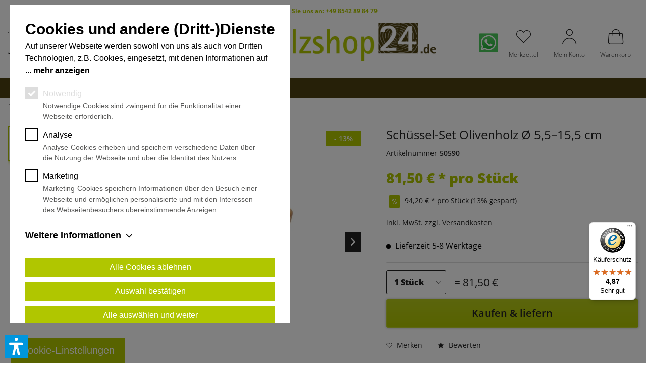

--- FILE ---
content_type: text/html; charset=UTF-8
request_url: https://www.derholzshop24.de/zubehoerholzwaren/holzwaren/6259/schuessel-set-olivenholz-oe-5-5-15-5-cm
body_size: 19880
content:
<!DOCTYPE html> <html class="no-js" lang="de" itemscope="itemscope" itemtype="https://schema.org/WebPage"> <head> <meta charset="utf-8"><script>window.dataLayer = window.dataLayer || [];</script><script>window.dataLayer.push({
    "ecommerce": {
        "detail": {
            "actionField": {
                "list": "Holzwaren"
            },
            "products": [
                {
                    "name": "Sch\u00fcssel-Set Olivenholz \u00d8 5,5\u201315,5 cm",
                    "id": "50590",
                    "price": "81.5",
                    "brand": "Hofmeister",
                    "category": "Holzwaren",
                    "variant": ""
                }
            ]
        },
        "currencyCode": "EUR"
    },
    "google_tag_params": {
        "ecomm_pagetype": "product",
        "ecomm_prodid": "50590"
    }
});</script><!-- WbmTagManager -->
<script>
var googleTagManagerFunction = function(w,d,s,l,i) {
    w[l]=w[l]||[];
    w[l].push({'gtm.start':new Date().getTime(),event:'gtm.js'});
    var f=d.getElementsByTagName(s)[0],j=d.createElement(s),dl=l!='dataLayer'?'&l='+l:'';
    j.async=true;
    j.src='https://www.googletagmanager.com/gtm.js?id='+i+dl+'';
    f.parentNode.insertBefore(j,f);
};

setTimeout(() => {
    googleTagManagerFunction(window,document,'script','dataLayer','GTM-MWG6WGJ9');
}, 3000);
</script>
<!-- End WbmTagManager --> <meta name="author" content="" /> <meta name="robots" content="index,follow" /> <meta name="revisit-after" content="15 days" /> <meta name="keywords" content="Schüssel-Set Olivenholz Ø 5,5–15,5 cm" /> <meta name="description" content="Schüssel-Set Olivenholz Ø 5,5–15,5 cm" /> <meta property="og:type" content="product" /> <meta property="og:site_name" content="Der Holzshop 24" /> <meta property="og:url" content="https://www.derholzshop24.de/zubehoerholzwaren/holzwaren/6259/schuessel-set-olivenholz-oe-5-5-15-5-cm" /> <meta property="og:title" content="Schüssel-Set Olivenholz Ø 5,5–15,5 cm" /> <meta property="og:description" content="Schüssel Set aus Olivenholz, 6-teilig, handgefertigtes Naturprodukt, Schälchen zur Aufbewahrung, umweltfreundliche Deko-Holzschale, Schüssel für…" /> <meta property="og:image" content="https://www.derholzshop24.de/media/image/cf/fd/1d/oli.jpg" /> <meta property="product:brand" content="Hofmeister" /> <meta property="product:price" content="81,50" /> <meta property="product:product_link" content="https://www.derholzshop24.de/zubehoerholzwaren/holzwaren/6259/schuessel-set-olivenholz-oe-5-5-15-5-cm" /> <meta name="twitter:card" content="product" /> <meta name="twitter:site" content="Der Holzshop 24" /> <meta name="twitter:title" content="Schüssel-Set Olivenholz Ø 5,5–15,5 cm" /> <meta name="twitter:description" content="Schüssel Set aus Olivenholz, 6-teilig, handgefertigtes Naturprodukt, Schälchen zur Aufbewahrung, umweltfreundliche Deko-Holzschale, Schüssel für…" /> <meta name="twitter:image" content="https://www.derholzshop24.de/media/image/cf/fd/1d/oli.jpg" /> <meta itemprop="copyrightHolder" content="Der Holzshop 24" /> <meta itemprop="copyrightYear" content="2014" /> <meta itemprop="isFamilyFriendly" content="True" /> <meta itemprop="image" content="https://www.derholzshop24.de/media/image/30/eb/93/LogoHolzshop24.jpg" /> <meta name="viewport" content="width=device-width, initial-scale=1.0"> <meta name="mobile-web-app-capable" content="yes"> <meta name="apple-mobile-web-app-title" content="Der Holzshop 24"> <meta name="apple-mobile-web-app-capable" content="yes"> <meta name="apple-mobile-web-app-status-bar-style" content="default"> <meta name="google-site-verification" content="jLJEP6O8hOyFb_mRBOcEJY-JGYxMP6-c4sHQY5fnO2c" /> <meta name="google-site-verification" content="EajwWdPEOESOot9ZKnPZ7MlAayzhYK4Bsiuxcw1LbLM" /> <link rel="apple-touch-icon-precomposed" href="/themes/Frontend/Responsive/frontend/_public/src/img/apple-touch-icon-precomposed.png"> <link rel="shortcut icon" href="https://www.derholzshop24.de/media/image/97/a5/9d/Favicon48x48.jpg"> <meta name="msapplication-navbutton-color" content="#222" /> <meta name="application-name" content="Der Holzshop 24" /> <meta name="msapplication-starturl" content="https://www.derholzshop24.de/" /> <meta name="msapplication-window" content="width=1024;height=768" /> <meta name="msapplication-TileImage" content="/themes/Frontend/Responsive/frontend/_public/src/img/win-tile-image.png"> <meta name="msapplication-TileColor" content="#222"> <meta name="theme-color" content="#222" /> <meta name="google-site-verification" content="G-KZ7WX0YGWM" /> <link rel="canonical" href="https://www.derholzshop24.de/zubehoerholzwaren/holzwaren/6259/schuessel-set-olivenholz-oe-5-5-15-5-cm" /> <title itemprop="name">Schüssel-Set Olivenholz Ø 5,5–15,5 cm | Der Holzshop 24</title> <style type="text/css"> body.has--page-preload { background-color: #ccc; } body.has--page-preload .page-wrap { opacity: 0; transition: opacity .1s; } </style> <link rel="stylesheet" href="/themes/Frontend/derholzshop24/frontend/_public/src/css/mws-cookie-solution.min.css"> <link rel="preload" as="font" href="https://www.derholzshop24.de/themes/Frontend/Responsive/frontend/_public/vendors/fonts/open-sans-fontface/ExtraBold/OpenSans-ExtraBold.woff2?201906060858" crossorigin> <link rel="preload" as="font" href="https://www.derholzshop24.de/themes/Frontend/Responsive/frontend/_public/vendors/fonts/open-sans-fontface/Bold/OpenSans-Bold.woff2?201906060858" crossorigin> <script>var dv_accessibility_options = {"language":"de","standardToolPosition":6,"openToolKey":"ctrlQ","filters":{"height":"","displayBlock":".cart--amount,.cart--display,.cart--quantity","lineHeight":".account--display,.filter-panel--title,.navigation--signin-btn,.cart--amount,.cookie-permission--decline-button,.cookie-permission--configure-button,.cart--display","wrapInput":".main-search--form"},"enabledModules":{"keyboardNav":"1","contrast":"1","highlightLinks":"1","biggerText":"1","textSpacing":"1","legibleFonts":"1","bigCursor":"1","readingGuide":"1","tooltips":"1","pauseAnimations":"1"},"enableResetButton":"1","enablePageStructureButton":"1","enablePositionButton":"1","moduleKeyboardNav":{"frameColor":"#ff0000"},"moduleContrast":{"useInverseColors":"1","useDarkContrast":"1","useLightContrast":"1","useDesaturate":"1"},"moduleHighlightLinks":{"color":"#ffff00","background":"#00d1113a","highlightColor":"#000000"},"moduleLegibleFonts":["dvaccess-legible-fonts","dvaccess-legible-fonts-1"],"moduleBigCursor":{"imageURL":"[data-uri]"},"moduleReadingGuide":{"color":"#ff0000","background":"#000000","readingGuideColor":"#ff0000"},"snippets":{"copyright":"powered by <a href=https://designverign.de target=_blank rel=noopener title=designverign>designverign</a>","app.toggle.label":"Accessibility Tool ausklappen","menu.title":"Barrierefrei Hilfswerkzeuge","menu.button.move":"Icon verschieben","menu.button.page-structure":"Seiten-Struktur","menu.button.reset":"Zur\u00fccksetzen","menu.header.headers":"\u00dcberschriften","menu.header.landmarks":"Landmarks","menu.header.links":"Links","menu.position.left-top":"links oben","menu.position.left-center":"links zentriert","menu.position.left-bottom":"links unten","menu.position.right-top":"rechts oben","menu.position.right-center":"rechts mitte","menu.position.right-bottom":"rechts unten","menu.position.center-top":"mitte oben","menu.position.center-bottom":"mitte unten","module.button.bigger-text":"Gr\u00f6\u00dferer Text","module.button.bigger-text.0":"Gr\u00f6\u00dferer Text","module.button.bigger-text.1":"Gr\u00f6\u00dferer Text","module.button.bigger-text.2":"Gr\u00f6\u00dferer Text","module.button.bigger-text.3":"Gr\u00f6\u00dferer Text","module.button.cursor":"Mauszeiger","module.button.cursor.0":"Gro\u00dfer Mauszeiger","module.button.contrast":"Kontrast +","module.button.contrast.0":"Invertierte Farben","module.button.contrast.1":"Dunkler Kontrast","module.button.contrast.2":"Heller Kontrast","module.button.contrast.3":"Schwarz-Wei\u00df","module.button.highlight-links":"Links hervorheben","module.button.keyboard-nav":"Navigation per Tab-Taste","module.button.legible-fonts":"Schriftart","module.button.legible-fonts.0":"Lesbare Schriftart","module.button.legible-fonts.1":"Legasthenie freundlich","module.button.pause-animations":"Animationen pausieren","module.button.pause-animations.0":"Animationen abspielen","module.button.reading-guide":"Lese-F\u00fchrung","module.button.reading-guide.0":"Lese-F\u00fchrung","module.button.reading-guide.1":"Lese-F\u00fchrung","module.button.reading-guide.modal-title":"Hinweis","module.button.reading-guide.modal-text":"Tippen Sie kurz auf dem Bildschirm um die Lesef\u00fchrung auszurichten.","module.button.reading-guide.modal-button-text":"Verstanden","module.button.text-spacing":"Zeichen-Abstand","module.button.text-spacing.0":"Kleiner Abstand","module.button.text-spacing.1":"Moderater Abstand","module.button.text-spacing.2":"Gro\u00dfer Abstand","module.button.tooltips":"Zus\u00e4tzliche Beschreibung"},"reloadOnXHR":false};</script> <link href="/custom/plugins/VerignDvAccessibility/Resources/public/css/dvaccess.min.css" media="all" rel="stylesheet" type="text/css" /> <link href="/custom/plugins/VerignDvAccessibility/Resources/public/css/shopwareaccess.css" media="all" rel="stylesheet" type="text/css" /> <script async src="https://www.googletagmanager.com/gtm.js?id=GTM-MCVBFXW" type="javascript/blocked" data-cookie-main-group="analyse" data-cookie-group="Google Analytics" data-cookie-name="_ga" data-cookie-expiration="2 Jahre" data-cookie-domain=".derholzshop24.de" data-cookie-description="Registriert eine eindeutige ID, die verwendet wird, um statistische Daten dazu, wie der Besucher die Website nutzt, zu generieren." data-cookie-provider="Google" ></script> <script>window.dataLayer = window.dataLayer || [];</script>  <script type="javascript/blocked" data-cookie-main-group="analyse" data-cookie-group="Google Analytics" data-cookie-name="_gid" data-cookie-expiration="1 Tag" data-cookie-domain=".derholzshop24.de" data-cookie-description="Registriert eine eindeutige ID, die verwendet wird, um statistische Daten dazu, wie der Besucher die Website nutzt, zu generieren." data-cookie-provider="Google" >
var tagManagerID = "GTM-MCVBFXW";
(function(w,d,s,l,i){w[l]=w[l]||[];w[l].push({'gtm.start':
new Date().getTime(),event:'gtm.js'});var f=d.getElementsByTagName(s)[0],
j=d.createElement(s),dl=l!='dataLayer'?'&l='+l:'';j.async=true;j.src=
'https://www.googletagmanager.com/gtm.js?id='+i+dl;f.parentNode.insertBefore(j,f);
})(window,document,'script','dataLayer',tagManagerID);
</script> <script type="javascript/blocked" data-cookie-main-group="analyse" data-cookie-group="Google Analytics" data-cookie-name="_ga_GTM-MCVBFXW" data-cookie-expiration="2 Jahre" data-cookie-domain=".derholzshop24.de" data-cookie-description="Wird von Google Analytics für die Sitzungsidentifizierung verwendet." data-cookie-provider="Google"></script>   <script type="javascript/blocked" data-cookie-main-group="marketing" data-cookie-group="Facebook" data-cookie-name="_fbp" data-cookie-expiration="3 Monate" data-cookie-domain=".derholzshop24.de" data-cookie-description="Wir setzen den „Conversion-Pixel“ bzw. Besucheraktions-Pixel der Facebook Ireland Ltd. (4 Grand Canal Square, Grand Canal Harbour, Dublin 2 Ireland) ein. Durch den Aufruf dieses Pixels aus Ihrem Browser kann Facebook in der Folge erkennen, ob eine Facebook-Werbeanzeige erfolgreich war, also z. B. zu einem Online-Kaufabschluss geführt hat.
Wir erhalten von Facebook hierzu ausschließlich statistische Daten ohne Bezug zu einer konkreten Person. So können wir die Wirksamkeit der Facebook-Werbeanzeigen für statistische Zwecke und Marktforschungszwecke erfassen. Insbesondere falls Sie bei Facebook angemeldet sind, verweisen wir im Übrigen auf deren Datenschutzinformationenhttps://www.facebook.com/about/privacy/.
Sie haben die Möglichkeit, auf Facebook unter <a href='https://www.facebook.com/settings?tab=ads'>https://www.facebook.com/settings?tab=ads</a> Ihre Einstellungen zu ändern oder Sie können die Cookies aus der Kategorie Facebook abwählen, wenn Sie Ihre Einwilligung zum Conversion-Pixel widerrufen möchten.“" data-cookie-provider="Facebook">
!function(f,b,e,v,n,t,s)
{if(f.fbq)return;n=f.fbq=function(){n.callMethod?
n.callMethod.apply(n,arguments):n.queue.push(arguments)};
if(!f._fbq)f._fbq=n;n.push=n;n.loaded=!0;n.version='2.0';
n.queue=[];t=b.createElement(e);t.async=!0;
t.src=v;s=b.getElementsByTagName(e)[0];
s.parentNode.insertBefore(t,s)}(window, document,'script',
'https://connect.facebook.net/en_US/fbevents.js');
fbq('init', '607834073590279');
fbq('track', 'PageView');
</script> <noscript><img height="1" width="1" style="display:none" src="https://www.facebook.com/tr?id=607834073590279&ev=PageView&noscript=1" /></noscript>  <script type="javascript/blocked" data-cookie-main-group="marketing" data-cookie-group="Facebook" data-cookie-name="fr" data-cookie-expiration="3 Monate" data-cookie-domain=".derholzshop24.de" data-cookie-description="Wird von Facebook genutzt, um eine Reihe von Werbeprodukten anzuzeigen, zum Beispiel Echtzeitgebote dritter Werbetreibender." data-cookie-provider="Facebook"></script>  <script>
window.dataLayer = window.dataLayer || [];
function gtag(){dataLayer.push(arguments);}
window._tmGoogleAdsFns = [];
</script> <script>
var _tmOnGoogleAdsAllow = function(){
var script= document.createElement('script');
script.type = 'text/javascript';
script.src = 'https://www.googletagmanager.com/gtag/js?id=AW-70';
script.async = true;
document.getElementsByTagName("head")[0].appendChild(script);
gtag('js', new Date());
gtag('config','AW-70', {'send_page_view': false});
for(var i in window._tmGoogleAdsFns){
if(typeof window._tmGoogleAdsFns[i] == "function"){
window._tmGoogleAdsFns[i]();
}
}
};
</script> </head> <body class="is--ctl-detail is--act-index has--breadcrumb has--page-preload" ><!-- WbmTagManager (noscript) -->
<noscript><iframe src="https://www.googletagmanager.com/ns.html?id=GTM-MWG6WGJ9"
            height="0" width="0" style="display:none;visibility:hidden"></iframe></noscript>
<!-- End WbmTagManager (noscript) --> <div data-paypalUnifiedMetaDataContainer="true" data-paypalUnifiedRestoreOrderNumberUrl="https://www.derholzshop24.de/widgets/PaypalUnifiedOrderNumber/restoreOrderNumber" class="is--hidden"> </div> <div class="page-wrap"> <noscript class="noscript-main"> <div class="alert is--warning"> <div class="alert--icon"> <i class="icon--element icon--warning"></i> </div> <div class="alert--content"> Um Der&#x20;Holzshop&#x20;24 in vollem Umfang nutzen zu k&ouml;nnen, empfehlen wir Ihnen Javascript in Ihrem Browser zu aktiveren. </div> </div> </noscript> <header class="header-main"> <div class="container"> <div class="top-bar"> <div class="container block-group"> <nav class="top-bar--navigation block" role="menubar">   <div class="navigation--entry entry--compare is--hidden" role="menuitem" aria-haspopup="true" data-drop-down-menu="true">   </div> <div class="navigation--entry entry--service has--drop-down" role="menuitem" aria-haspopup="true" data-drop-down-menu="true"> <i class="icon--service"></i> Service/Hilfe  <ul class="service--list is--rounded" role="menu"> <li class="service--entry" role="menuitem"> <a class="service--link" href="javascript:openCookieConsentManager()" title="Cookie-Einstellungen" > Cookie-Einstellungen </a> </li> <li class="service--entry" role="menuitem"> <a class="service--link" href="https://www.derholzshop24.de/garantiebestimmungen-der-hersteller" title="Garantiebestimmungen der Hersteller" > Garantiebestimmungen der Hersteller </a> </li> <li class="service--entry" role="menuitem"> <a class="service--link" href="https://www.derholzshop24.de/rechtliche-vorabinformationen" title="Rechtliche Vorabinformationen" > Rechtliche Vorabinformationen </a> </li> <li class="service--entry" role="menuitem"> <a class="service--link" href="https://www.derholzshop24.de/widerrufsrecht" title="Widerrufsrecht" > Widerrufsrecht </a> </li> <li class="service--entry" role="menuitem"> <a class="service--link" href="https://www.derholzshop24.de/datenschutz" title="Datenschutz" > Datenschutz </a> </li> <li class="service--entry" role="menuitem"> <a class="service--link" href="https://www.derholzshop24.de/allgemeine-geschaeftsbedingungen" title="Allgemeine Geschäftsbedingungen" > Allgemeine Geschäftsbedingungen </a> </li> <li class="service--entry" role="menuitem"> <a class="service--link" href="https://www.derholzshop24.de/impressum" title="Impressum" > Impressum </a> </li> </ul>  </div> <div class="navigation--entry entry--service has--drop-down" role="menuitem" aria-haspopup="true" data-drop-down-menu="true"> Wissenswelt <ul class="service--list is--rounded" role="menu"> <li class="service--entry" role="menuitem"> <a class="service--link" href="https://holzspezi.b3dservice.de/holzhandel-hirsch/?style=standard" title="designStudio Boden" target="_blank" rel="nofollow noopener"> designStudio Boden </a> </li> <li class="service--entry" role="menuitem"> <a class="service--link" href="https://holzspezi.b3dservice.de/holzhandel-hirsch?style=facade" title="designStudio Fassade" target="_blank" rel="nofollow noopener"> designStudio Fassade </a> </li> <li class="service--entry" role="menuitem"> <a class="service--link" href="https://holzspezi.b3dservice.de/holzhandel-hirsch/?style=terrasse" title="designStudio Terrasse" target="_blank" rel="nofollow noopener"> designStudio Terrasse </a> </li> <li class="service--entry" role="menuitem"> <a class="service--link" href="https://holzspezi.b3dservice.de/holzhandel-hirsch?style=door" title="designStudio Türen" target="_blank" rel="nofollow noopener"> designStudio Türen </a> </li> <li class="service--entry" role="menuitem"> <a class="service--link" href="https://www.holz-im-garten-passau.de/home.html " title="Garten Passau" target="_blank" rel="nofollow noopener"> Garten Passau </a> </li> <li class="service--entry" role="menuitem"> <a class="service--link" href="https://www.deinekataloge.com/catalog/667/" title="Hauskatalog" target="_blank" rel="nofollow noopener"> Hauskatalog </a> </li> <li class="service--entry" role="menuitem"> <a class="service--link" href="https://www.holzbau-passau.de/home.html " title="Holzbau Passau" target="_blank" rel="nofollow noopener"> Holzbau Passau </a> </li> <li class="service--entry" role="menuitem"> <a class="service--link" href="https://www.holzshop24-kaufen.de/home.html " title="Holzshop24 kaufen" target="_blank" rel="nofollow noopener"> Holzshop24 kaufen </a> </li> <li class="service--entry" role="menuitem"> <a class="service--link" href="https://www.derholzshop24.de/kataloge-boden" title="Kataloge Boden"> Kataloge Boden </a> </li> <li class="service--entry" role="menuitem"> <a class="service--link" href="https://www.derholzshop24.de/kataloge-garten" title="Kataloge Garten"> Kataloge Garten </a> </li> <li class="service--entry" role="menuitem"> <a class="service--link" href="https://www.parkettboden-passau.de/home.html " title="Parkett Passau" target="_blank" rel="nofollow noopener"> Parkett Passau </a> </li> <li class="service--entry" role="menuitem"> <a class="service--link" href="https://www.muenchen-parkettboden.de/home.html " title="Parkettboden München" target="_blank" rel="nofollow noopener"> Parkettboden München </a> </li> <li class="service--entry" role="menuitem"> <a class="service--link" href="https://www.zimmertueren-passau.de/home.html " title="Zimmertüren Passau" target="_blank" rel="nofollow noopener"> Zimmertüren Passau </a> </li> </ul> </div> <div class="navigation--entry" role="menuitem" style="color:#c33;"> <span class="text-node"> Sie haben nicht das richtige gefunden? Dann rufen Sie uns an: </span> <span class="icon-node icon-telephone-steamed-thin"></span> <span class="text-node" x-ms-format-detection="none"> <a href="tel:+49 8542 89 84 79">+49 8542 89 84 79</a> </span> </div> </nav> </div> </div> <div class="header--navigation"> <div class="shop--control"> <a class="entry--link entry--trigger entry--menu-icon" href="#offcanvas--left" data-offcanvas="true" data-offCanvasSelector=".sidebar-main"> <i class="icon-node icon--menu"></i><span class="text-node">Menü</span> </a> <div class="entry--search" role="menuitem" data-search="true" aria-haspopup="true"> <form action="/search" method="get" class="main-search--form"> <input type="search" name="sSearch" class="main-search--field form-control" autocomplete="off" autocapitalize="off" placeholder="Suchbegriff..." /> <button type="submit" class="main-search--button"> <i class="icon--search"></i> <span class="main-search--text">Suchen</span> </button> <div class="form--ajax-loader">&nbsp;</div> </form> <div class="main-search--results"></div> </div> </div> <div class="logo-main block-group" role="banner"> <div class="logo--shop block"> <a class="logo--link" href="https://www.derholzshop24.de/" title="Der Holzshop 24 - zur Startseite wechseln"> <picture> <source srcset="https://www.derholzshop24.de/media/image/30/eb/93/LogoHolzshop24.jpg" media="(min-width: 78.75em)"> <source srcset="https://www.derholzshop24.de/media/image/30/eb/93/LogoHolzshop24.jpg" media="(min-width: 64em)"> <source srcset="https://www.derholzshop24.de/media/image/30/eb/93/LogoHolzshop24.jpg" media="(min-width: 48em)"> <img srcset="https://www.derholzshop24.de/media/image/30/eb/93/LogoHolzshop24.jpg" alt="Der Holzshop 24 - zur Startseite wechseln" /> </picture> </a> </div> </div> <nav class="shop--navigation"> <ul class="navigation--list" role="menubar"> <li class="navigation--entry entry--social-media-container one views"> <div class="navigation--entry entry--social-media-button" role="menuitem"> <a href="https://wa.me/491723846214" title="Whatsapp" aria-label="Whatsapp" class="social-media-button" target="_blank" rel="nofollow noopener"> <img src="https://www.derholzshop24.de/media/image/b6/f8/79/whatsapp.png" alt="whatsapp_logo"> </a> </div>  <li class="navigation--entry entry--notepad" role="menuitem"> <a href="https://www.derholzshop24.de/note" title="Merkzettel" class="entry--link"> <i class="icon--heart"></i> <span class="text-node"> Merkzettel </span> </a> </li> <li class="navigation--entry entry--account" role="menuitem" data-offcanvas="true" data-offCanvasSelector=".account--dropdown-navigation"> <a href="https://www.derholzshop24.de/account" title="Mein Konto" class="entry--link account--link"> <i class="icon--account"></i> <span class="text-node account--display"> Mein Konto </span> </a> </li> <li class="navigation--entry entry--cart" role="menuitem"> <a class="entry--link cart--link" href="https://www.derholzshop24.de/checkout/cart" title="Warenkorb"> <span class="badge is--primary cart--quantity is--hidden">0</span> <i class="icon--shopping-bag"></i> <span class="text-node cart--display"> Warenkorb <span class="cart--amount"> 0,00&nbsp;&euro; * </span> </span> </a> <div class="ajax-loader">&nbsp;</div> </li>  </ul> </nav> <div class="container--ajax-cart" data-collapse-cart="true" data-displayMode="offcanvas"></div> </div> <div class="container social-media-button--second-row views"> <li class="navigation--entry entry--social-media-container one views"> <div class="navigation--entry entry--social-media-button" role="menuitem"> <a href="https://wa.me/491723846214" title="Whatsapp" aria-label="Whatsapp" class="social-media-button" target="_blank" rel="nofollow noopener"> <img src="https://www.derholzshop24.de/media/image/b6/f8/79/whatsapp.png" alt="whatsapp_logo"> </a> </div> </div> <div class="mobile--search" role="menuitem" data-search="true" aria-haspopup="true"> <form action="/search" method="get" class="main-search--form"> <input type="search" name="sSearch" class="main-search--field form-control" autocomplete="off" autocapitalize="off" placeholder="Suchbegriff..." /> <button type="submit" class="main-search--button"> <i class="icon--search"></i> <span class="main-search--text">Suchen</span> </button> <div class="form--ajax-loader">&nbsp;</div> </form> <div class="main-search--results"></div> </div> </div> <nav class="navigation-main navigation-align-left"> <div class="container" data-menu-scroller="true" data-listSelector=".navigation--list" data-viewPortSelector=".navigation--list-wrapper"> <div class="navigation--list-wrapper"> <ul class="navigation--list container" role="menubar" itemscope="itemscope" itemtype="https://schema.org/SiteNavigationElement"> <li class="navigation--entry is--home" role="menuitem"> <a class="navigation--link is--first" href="https://www.derholzshop24.de/" title="Home" itemprop="url"> <i class="icon-node icon--house"></i> </a> </li> <li class="navigation--entry" role="menuitem"><a class="navigation--link" href="https://www.derholzshop24.de/sortiment/" title="Sortiment" aria-label="Sortiment" itemprop="url"><span itemprop="name">Sortiment</span></a></li><li class="navigation--entry" role="menuitem"><a class="navigation--link" href="https://www.derholzshop24.de/sonderposten/" title="Sonderposten" aria-label="Sonderposten" itemprop="url"><span itemprop="name">Sonderposten</span></a></li><li class="navigation--entry is--active" role="menuitem"><a class="navigation--link is--active" href="https://www.derholzshop24.de/zubehoerholzwaren/" title="Zubehör/Holzwaren" aria-label="Zubehör/Holzwaren" itemprop="url"><span itemprop="name">Zubehör/Holzwaren</span></a></li><li class="navigation--entry" role="menuitem"><a class="navigation--link" href="https://www.derholzshop24.de/cat/index/sCategory/2972" title="Gutschein" aria-label="Gutschein" itemprop="url"><span itemprop="name">Gutschein</span></a></li> </ul> </div> <div class="advanced-menu" data-advanced-menu="true" data-hoverDelay="250"> <div class="menu--container"> <div class="button-container"> <a href="https://www.derholzshop24.de/sortiment/" class="button--category" aria-label="Zur Kategorie Sortiment" title="Zur Kategorie Sortiment"> <i class="icon--arrow-right"></i> Zur Kategorie Sortiment </a> <span class="button--close"> <i class="icon--cross"></i> </span> </div> <div class="content--wrapper has--content"> <ul class="menu--list menu--level-0 columns--4" style="width: 100%;"> <li class="menu--list-item item--level-0" style="width: 100%"> <a href="https://www.derholzshop24.de/sortiment/bodenbelaege/" class="menu--list-item-link" aria-label="Bodenbeläge" title="Bodenbeläge">Bodenbeläge</a> </li> <li class="menu--list-item item--level-0" style="width: 100%"> <a href="https://www.derholzshop24.de/sortiment/innenausbau/" class="menu--list-item-link" aria-label="Innenausbau" title="Innenausbau">Innenausbau</a> </li> <li class="menu--list-item item--level-0" style="width: 100%"> <a href="https://www.derholzshop24.de/sortiment/tueren/" class="menu--list-item-link" aria-label="Türen" title="Türen">Türen</a> </li> <li class="menu--list-item item--level-0" style="width: 100%"> <a href="https://www.derholzshop24.de/sortiment/terrasse-garten/" class="menu--list-item-link" aria-label="Terrasse &amp; Garten" title="Terrasse &amp; Garten">Terrasse & Garten</a> </li> <li class="menu--list-item item--level-0" style="width: 100%"> <a href="https://www.derholzshop24.de/sortiment/holzbau/" class="menu--list-item-link" aria-label="Holzbau" title="Holzbau">Holzbau</a> </li> <li class="menu--list-item item--level-0" style="width: 100%"> <a href="https://www.derholzshop24.de/sortiment/pfostentraeger/" class="menu--list-item-link" aria-label="Pfostenträger" title="Pfostenträger">Pfostenträger</a> </li> <li class="menu--list-item item--level-0" style="width: 100%"> <a href="https://www.derholzshop24.de/sortiment/daemmung-energie/" class="menu--list-item-link" aria-label="Dämmung &amp; Energie" title="Dämmung &amp; Energie">Dämmung & Energie</a> </li> </ul> </div> </div> <div class="menu--container"> <div class="button-container"> <a href="https://www.derholzshop24.de/sonderposten/" class="button--category" aria-label="Zur Kategorie Sonderposten" title="Zur Kategorie Sonderposten"> <i class="icon--arrow-right"></i> Zur Kategorie Sonderposten </a> <span class="button--close"> <i class="icon--cross"></i> </span> </div> </div> <div class="menu--container"> <div class="button-container"> <a href="https://www.derholzshop24.de/zubehoerholzwaren/" class="button--category" aria-label="Zur Kategorie Zubehör/Holzwaren" title="Zur Kategorie Zubehör/Holzwaren"> <i class="icon--arrow-right"></i> Zur Kategorie Zubehör/Holzwaren </a> <span class="button--close"> <i class="icon--cross"></i> </span> </div> <div class="content--wrapper has--content has--teaser"> <ul class="menu--list menu--level-0 columns--2" style="width: 50%;"> <li class="menu--list-item item--level-0" style="width: 100%"> <a href="https://www.derholzshop24.de/zubehoerholzwaren/schrauben-und-zubehoer/" class="menu--list-item-link" aria-label="Schrauben und Zubehör" title="Schrauben und Zubehör">Schrauben und Zubehör</a> </li> <li class="menu--list-item item--level-0" style="width: 100%"> <a href="https://www.derholzshop24.de/zubehoerholzwaren/holzwaren/" class="menu--list-item-link" aria-label="Holzwaren" title="Holzwaren">Holzwaren</a> </li> <li class="menu--list-item item--level-0" style="width: 100%"> <a href="https://www.derholzshop24.de/zubehoerholzwaren/lampen-und-deko/" class="menu--list-item-link" aria-label="Lampen und Deko" title="Lampen und Deko">Lampen und Deko</a> </li> <li class="menu--list-item item--level-0" style="width: 100%"> <a href="https://www.derholzshop24.de/zubehoerholzwaren/ferax/" class="menu--list-item-link" aria-label="ferax" title="ferax">ferax</a> </li> <li class="menu--list-item item--level-0" style="width: 100%"> <a href="https://www.derholzshop24.de/zubehoerholzwaren/beko-dicht-klebstoffe/" class="menu--list-item-link" aria-label="BEKO Dicht-/Klebstoffe" title="BEKO Dicht-/Klebstoffe">BEKO Dicht-/Klebstoffe</a> </li> <li class="menu--list-item item--level-0" style="width: 100%"> <a href="https://www.derholzshop24.de/zubehoerholzwaren/farben/" class="menu--list-item-link" aria-label="Farben" title="Farben">Farben</a> </li> </ul> <div class="menu--delimiter" style="right: 50%;"></div> <div class="menu--teaser" style="width: 50%;"> <div class="teaser--text"> Holz-Zubehör: Zubehör für die Holz-Bearbeitung Entdecken Sie das umfangreiche Sortiment an Zubehör und Holzwaren auf derholzshop24.de! Wir bieten eine breite Auswahl an hochwertigem Zubehör, das Ihr Heimwerkerprojekt oder Ihre Renovierung... <a class="teaser--text-link" href="https://www.derholzshop24.de/zubehoerholzwaren/" title="mehr erfahren"> mehr erfahren </a> </div> </div> </div> </div> <div class="menu--container"> <div class="button-container"> <a href="https://www.derholzshop24.de/cat/index/sCategory/2972" class="button--category" aria-label="Zur Kategorie Gutschein" title="Zur Kategorie Gutschein"> <i class="icon--arrow-right"></i> Zur Kategorie Gutschein </a> <span class="button--close"> <i class="icon--cross"></i> </span> </div> </div> </div> </div> </nav> </header> <div class="container"> <nav class="content--breadcrumb"> <a class="breadcrumb--button breadcrumb--link" href="https://www.derholzshop24.de/zubehoerholzwaren/holzwaren/" title="Übersicht"> <i class="icon--arrow-left"></i> <span class="breadcrumb--title">Übersicht</span> </a> <ul class="breadcrumb--list" role="menu" itemscope itemtype="https://schema.org/BreadcrumbList"> <li role="menuitem" class="breadcrumb--entry" itemprop="itemListElement" itemscope itemtype="https://schema.org/ListItem"> <a class="breadcrumb--link" href="https://www.derholzshop24.de/zubehoerholzwaren/" title="Zubehör/Holzwaren" itemprop="item"> <link itemprop="url" href="https://www.derholzshop24.de/zubehoerholzwaren/" /> <span class="breadcrumb--title" itemprop="name">Zubehör/Holzwaren</span> </a> <meta itemprop="position" content="0" /> </li> <li role="none" class="breadcrumb--separator"> <i class="icon--arrow-right"></i> </li> <li role="menuitem" class="breadcrumb--entry is--active" itemprop="itemListElement" itemscope itemtype="https://schema.org/ListItem"> <a class="breadcrumb--link" href="https://www.derholzshop24.de/zubehoerholzwaren/holzwaren/" title="Holzwaren" itemprop="item"> <link itemprop="url" href="https://www.derholzshop24.de/zubehoerholzwaren/holzwaren/" /> <span class="breadcrumb--title" itemprop="name">Holzwaren</span> </a> <meta itemprop="position" content="1" /> </li> </ul> </nav> </div> <div style="background-color: #bbb"> </div> <section class="content-main container"> <nav class="product--navigation"> <a href="#" class="navigation--link link--prev"> <div class="link--prev-button"> <span class="link--prev-inner">Zurück</span> </div> <div class="image--wrapper"> <div class="image--container"></div> </div> </a> <a href="#" class="navigation--link link--next"> <div class="link--next-button"> <span class="link--next-inner">Vor</span> </div> <div class="image--wrapper"> <div class="image--container"></div> </div> </a> </nav> <div class="content-main--inner"> <div id='cookie-consent' class='off-canvas is--left block-transition' data-cookie-consent-manager='true' data-cookieTimeout='60'> <div class='cookie-consent--header cookie-consent--close'> Cookie-Einstellungen <i class="icon--arrow-right"></i> </div> <div class='cookie-consent--description'> Diese Website benutzt Cookies, die für den technischen Betrieb der Website erforderlich sind und stets gesetzt werden. Andere Cookies, die den Komfort bei Benutzung dieser Website erhöhen, der Direktwerbung dienen oder die Interaktion mit anderen Websites und sozialen Netzwerken vereinfachen sollen, werden nur mit Ihrer Zustimmung gesetzt. </div> </div> <aside class="sidebar-main off-canvas"> <div class="navigation--smartphone"> <ul class="navigation--list "> <li class="navigation--entry entry--close-off-canvas"> <a href="#close-categories-menu" title="Menü schließen" class="navigation--link"> <span class="text-node"> Menü schließen </span> <i class="icon--cross"></i> </a> </li> </ul> <div class="mobile--switches">   </div> </div> <div class="sidebar--categories-wrapper" data-subcategory-nav="true" data-mainCategoryId="3" data-categoryId="2466" data-fetchUrl="/widgets/listing/getCategory/categoryId/2466"> <div class="sidebar--categories-navigation"> <div class="categories--headline navigation--headline"> Kategorien </div> <ul class="sidebar--navigation categories--navigation navigation--list is--drop-down is--level0 is--rounded" role="menu"> <li class="navigation--entry has--sub-children" role="menuitem"> <a class="navigation--link link--go-forward" href="https://www.derholzshop24.de/sortiment/" data-categoryId="2973" data-fetchUrl="/widgets/listing/getCategory/categoryId/2973" title="Sortiment" > Sortiment <span class="is--icon-right"> <i class="icon--arrow-right"></i> </span> </a> </li> <li class="navigation--entry" role="menuitem"> <a class="navigation--link" href="https://www.derholzshop24.de/sonderposten/" data-categoryId="2712" data-fetchUrl="/widgets/listing/getCategory/categoryId/2712" title="Sonderposten" > Sonderposten </a> </li> <li class="navigation--entry is--active has--sub-categories has--sub-children" role="menuitem"> <a class="navigation--link is--active has--sub-categories link--go-forward" href="https://www.derholzshop24.de/zubehoerholzwaren/" data-categoryId="2465" data-fetchUrl="/widgets/listing/getCategory/categoryId/2465" title="Zubehör/Holzwaren" > Zubehör/Holzwaren <span class="is--icon-right"> <i class="icon--arrow-right"></i> </span> </a> <ul class="sidebar--navigation categories--navigation navigation--list is--level1 is--rounded" role="menu"> <li class="navigation--entry" role="menuitem"> <a class="navigation--link" href="https://www.derholzshop24.de/zubehoerholzwaren/schrauben-und-zubehoer/" data-categoryId="2600" data-fetchUrl="/widgets/listing/getCategory/categoryId/2600" title="Schrauben und Zubehör" > Schrauben und Zubehör </a> </li> <li class="navigation--entry is--active" role="menuitem"> <a class="navigation--link is--active" href="https://www.derholzshop24.de/zubehoerholzwaren/holzwaren/" data-categoryId="2466" data-fetchUrl="/widgets/listing/getCategory/categoryId/2466" title="Holzwaren" > Holzwaren </a> </li> <li class="navigation--entry" role="menuitem"> <a class="navigation--link" href="https://www.derholzshop24.de/zubehoerholzwaren/lampen-und-deko/" data-categoryId="2602" data-fetchUrl="/widgets/listing/getCategory/categoryId/2602" title="Lampen und Deko" > Lampen und Deko </a> </li> <li class="navigation--entry has--sub-children" role="menuitem"> <a class="navigation--link link--go-forward" href="https://www.derholzshop24.de/zubehoerholzwaren/ferax/" data-categoryId="2356" data-fetchUrl="/widgets/listing/getCategory/categoryId/2356" title="ferax" > ferax <span class="is--icon-right"> <i class="icon--arrow-right"></i> </span> </a> </li> <li class="navigation--entry" role="menuitem"> <a class="navigation--link" href="https://www.derholzshop24.de/zubehoerholzwaren/beko-dicht-klebstoffe/" data-categoryId="2467" data-fetchUrl="/widgets/listing/getCategory/categoryId/2467" title="BEKO Dicht-/Klebstoffe" > BEKO Dicht-/Klebstoffe </a> </li> <li class="navigation--entry has--sub-children" role="menuitem"> <a class="navigation--link link--go-forward" href="https://www.derholzshop24.de/zubehoerholzwaren/farben/" data-categoryId="2469" data-fetchUrl="/widgets/listing/getCategory/categoryId/2469" title="Farben" > Farben <span class="is--icon-right"> <i class="icon--arrow-right"></i> </span> </a> </li> </ul> </li> <li class="navigation--entry" role="menuitem"> <a class="navigation--link" href="https://www.derholzshop24.de/cat/index/sCategory/2972" data-categoryId="2972" data-fetchUrl="/widgets/listing/getCategory/categoryId/2972" title="Gutschein" > Gutschein </a> </li> </ul> </div> <div class="shop-sites--container is--rounded"> <div class="shop-sites--headline navigation--headline"> Informationen </div> <ul class="shop-sites--navigation sidebar--navigation navigation--list is--drop-down is--level0" role="menu"> <li class="navigation--entry" role="menuitem"> <a class="navigation--link" href="javascript:openCookieConsentManager()" title="Cookie-Einstellungen" data-categoryId="61" data-fetchUrl="/widgets/listing/getCustomPage/pageId/61" > Cookie-Einstellungen </a> </li> <li class="navigation--entry" role="menuitem"> <a class="navigation--link" href="https://www.derholzshop24.de/garantiebestimmungen-der-hersteller" title="Garantiebestimmungen der Hersteller" data-categoryId="58" data-fetchUrl="/widgets/listing/getCustomPage/pageId/58" > Garantiebestimmungen der Hersteller </a> </li> <li class="navigation--entry" role="menuitem"> <a class="navigation--link" href="https://www.derholzshop24.de/rechtliche-vorabinformationen" title="Rechtliche Vorabinformationen" data-categoryId="43" data-fetchUrl="/widgets/listing/getCustomPage/pageId/43" > Rechtliche Vorabinformationen </a> </li> <li class="navigation--entry" role="menuitem"> <a class="navigation--link" href="https://www.derholzshop24.de/widerrufsrecht" title="Widerrufsrecht" data-categoryId="8" data-fetchUrl="/widgets/listing/getCustomPage/pageId/8" > Widerrufsrecht </a> </li> <li class="navigation--entry" role="menuitem"> <a class="navigation--link" href="https://www.derholzshop24.de/datenschutz" title="Datenschutz" data-categoryId="7" data-fetchUrl="/widgets/listing/getCustomPage/pageId/7" > Datenschutz </a> </li> <li class="navigation--entry" role="menuitem"> <a class="navigation--link" href="https://www.derholzshop24.de/allgemeine-geschaeftsbedingungen" title="Allgemeine Geschäftsbedingungen" data-categoryId="4" data-fetchUrl="/widgets/listing/getCustomPage/pageId/4" > Allgemeine Geschäftsbedingungen </a> </li> <li class="navigation--entry" role="menuitem"> <a class="navigation--link" href="https://www.derholzshop24.de/impressum" title="Impressum" data-categoryId="3" data-fetchUrl="/widgets/listing/getCustomPage/pageId/3" > Impressum </a> </li> </ul> </div> <div class="panel is--rounded paypal--sidebar"> <div class="panel--body is--wide paypal--sidebar-inner"> <div data-paypalUnifiedInstallmentsBanner="true" data-ratio="1x1" data-currency="EUR" data-buyerCountry="DE" > </div> </div> </div> </div> <script type="text/javascript">
_tsRatingConfig = {
tsid: 'XB71CA5B6821AECF511443E03FCAC930C',
variant: 'testimonial',
theme: 'light',
reviews: '5',
betterThan: '3.0',
richSnippets: 'off',
backgroundColor: '#ffdc0f',
linkColor: '#000000',
quotationMarkColor: '#FFFFFF',
fontFamily: 'Arial',
reviewMinLength: '10'
};
var scripts = document.getElementsByTagName('SCRIPT'),
me = scripts[ scripts.length - 1 ];
var _ts = document.createElement('SCRIPT');
_ts.type = 'text/javascript';
_ts.async = true;
_ts.src =
'//widgets.trustedshops.com/reviews/tsSticker/tsSticker.js';
me.parentNode.insertBefore(_ts, me);
_tsRatingConfig.script = _ts;
</script> </aside> <div class="content--wrapper"> <div class="content product--details" itemscope itemtype="http://schema.org/Product" data-product-navigation="/widgets/listing/productNavigation" data-category-id="2466" data-main-ordernumber="50590" data-ajax-wishlist="true" data-compare-ajax="true" data-ajax-variants-container="true"> <div class="product--detail-upper block-group"> <div class="product--image-container image-slider product--image-zoom" data-image-slider="true" data-image-gallery="true" data-maxZoom="0" data-thumbnails=".image--thumbnails" > <div class="image--thumbnails image-slider--thumbnails"> <div class="image-slider--thumbnails-slide"> <a href="https://www.derholzshop24.de/media/image/cf/fd/1d/oli.jpg" title="Vorschau: Schüssel-Set Olivenholz Ø 5,5–15,5 cm" class="thumbnail--link is--active"> <img srcset="https://www.derholzshop24.de/media/image/3d/99/b0/oli_200x200.jpg, https://www.derholzshop24.de/media/image/bd/98/ae/oli_200x200@2x.jpg 2x" alt="Vorschau: Schüssel-Set Olivenholz Ø 5,5–15,5 cm" title="Vorschau: Schüssel-Set Olivenholz Ø 5,5–15,5 cm" class="thumbnail--image" /> </a> <a href="https://www.derholzshop24.de/media/image/7d/8b/8d/oli1.jpg" title="Vorschau: Schüssel-Set Olivenholz Ø 5,5–15,5 cm" class="thumbnail--link"> <img srcset="https://www.derholzshop24.de/media/image/05/3e/44/oli1_200x200.jpg, https://www.derholzshop24.de/media/image/08/a0/d9/oli1_200x200@2x.jpg 2x" alt="Vorschau: Schüssel-Set Olivenholz Ø 5,5–15,5 cm" title="Vorschau: Schüssel-Set Olivenholz Ø 5,5–15,5 cm" class="thumbnail--image" /> </a> <a href="https://www.derholzshop24.de/media/image/d6/69/85/oli2.jpg" title="Vorschau: Schüssel-Set Olivenholz Ø 5,5–15,5 cm" class="thumbnail--link"> <img srcset="https://www.derholzshop24.de/media/image/36/be/35/oli2_200x200.jpg, https://www.derholzshop24.de/media/image/59/54/c6/oli2_200x200@2x.jpg 2x" alt="Vorschau: Schüssel-Set Olivenholz Ø 5,5–15,5 cm" title="Vorschau: Schüssel-Set Olivenholz Ø 5,5–15,5 cm" class="thumbnail--image" /> </a> </div> </div> <div class="image-slider--container"><span class="product--badge badge--discount">- 13%</span><div class="image-slider--slide"><div class="image--box image-slider--item"><span class="image--element"data-img-large="https://www.derholzshop24.de/media/image/d8/0b/3e/oli_1280x1280.jpg"data-img-small="https://www.derholzshop24.de/media/image/3d/99/b0/oli_200x200.jpg"data-img-original="https://www.derholzshop24.de/media/image/cf/fd/1d/oli.jpg"data-alt="Schüssel-Set Olivenholz Ø 5,5–15,5 cm"><span class="image--media"><img srcset="https://www.derholzshop24.de/media/image/e0/da/40/oli_600x600.jpg, https://www.derholzshop24.de/media/image/e9/e4/78/oli_600x600@2x.jpg 2x"src="https://www.derholzshop24.de/media/image/e0/da/40/oli_600x600.jpg"alt="Schüssel-Set Olivenholz Ø 5,5–15,5 cm"itemprop="image" /></span></span></div><div class="image--box image-slider--item"><span class="image--element"data-img-large="https://www.derholzshop24.de/media/image/8a/f8/63/oli1_1280x1280.jpg"data-img-small="https://www.derholzshop24.de/media/image/05/3e/44/oli1_200x200.jpg"data-img-original="https://www.derholzshop24.de/media/image/7d/8b/8d/oli1.jpg"data-alt="Schüssel-Set Olivenholz Ø 5,5–15,5 cm"><span class="image--media"><img srcset="https://www.derholzshop24.de/media/image/d3/4b/36/oli1_600x600.jpg, https://www.derholzshop24.de/media/image/93/75/70/oli1_600x600@2x.jpg 2x" alt="Schüssel-Set Olivenholz Ø 5,5–15,5 cm" itemprop="image" /></span></span></div><div class="image--box image-slider--item"><span class="image--element"data-img-large="https://www.derholzshop24.de/media/image/ec/0e/0b/oli2_1280x1280.jpg"data-img-small="https://www.derholzshop24.de/media/image/36/be/35/oli2_200x200.jpg"data-img-original="https://www.derholzshop24.de/media/image/d6/69/85/oli2.jpg"data-alt="Schüssel-Set Olivenholz Ø 5,5–15,5 cm"><span class="image--media"><img srcset="https://www.derholzshop24.de/media/image/c3/e8/7a/oli2_600x600.jpg, https://www.derholzshop24.de/media/image/00/b9/f8/oli2_600x600@2x.jpg 2x" alt="Schüssel-Set Olivenholz Ø 5,5–15,5 cm" itemprop="image" /></span></span></div></div></div> <div class="image--dots image-slider--dots panel--dot-nav"> <a href="#" class="dot--link">&nbsp;</a> <a href="#" class="dot--link">&nbsp;</a> <a href="#" class="dot--link">&nbsp;</a> </div> </div> <div class="product--buybox block"> <div class="is--hidden" itemprop="brand" itemtype="https://schema.org/Brand" itemscope> <meta itemprop="name" content="Hofmeister" /> </div> <header class="product--header"> <h1 class="product--title" itemprop="name"> Schüssel-Set Olivenholz Ø 5,5–15,5 cm </h1> <div class="product--info"> <div class="product--info-item product--sku"> <label> Artikelnummer </label> <meta itemprop="productID" content="12696"/> <span class="entry--content product--sku-number" itemprop="sku"> 50590 </span> </div> </div> </header> <div itemprop="offers" itemscope itemtype="http://schema.org/Offer" class="buybox--inner"> <meta itemprop="priceCurrency" content="EUR"/> <meta itemprop="priceValidUntil" content="2026-12-30" /> <meta itemprop="url" content="https://www.derholzshop24.de/zubehoerholzwaren/holzwaren/6259/schuessel-set-olivenholz-oe-5-5-15-5-cm"/> <div class="product--price price--default price--discount"> <span class="price--content content--default"> <meta itemprop="price" content="81.50"> 81,50 € * pro Stück </span> <br/> <br/> <span class="price--discount-icon"> <i class="icon--percent2"></i> </span> <span class="content--discount"> <span class="price--line-through"> 94,20&nbsp;&euro; * pro Stück </span> <span class="price--discount-percentage">(13% gespart)</span> </span> </div> <p class="product--tax" data-content="" data-modalbox="true" data-targetSelector="a" data-mode="ajax"> inkl. MwSt. <a title="Versandkosten" href="https://www.derholzshop24.de/versandbedingugen-und-zahlungsoptionen" style="text-decoration:underline">zzgl. Versandkosten</a> </p> <div class="product--delivery"> <link itemprop="availability" href="http://schema.org/LimitedAvailability" /> <p class="delivery--information"> <span class="delivery--text delivery--text-more-is-coming"> <i class="delivery--status-icon delivery--status-more-is-coming"></i> Lieferzeit 5-8 Werktage </span> </p> </div> <div class="product--configurator"> </div> <div class="buybox--button-container block-group"> <div class="buybox--quantity block"> <div class="select-field"> <select id="sQuantity" name="sQuantity" class="quantity--select"> <option value="1">1 Stück</option> <option value="2">2 Stück</option> <option value="3">3 Stück</option> <option value="4">4 Stück</option> <option value="5">5 Stück</option> <option value="6">6 Stück</option> <option value="7">7 Stück</option> <option value="8">8 Stück</option> <option value="9">9 Stück</option> <option value="10">10 Stück</option> <option value="11">11 Stück</option> <option value="12">12 Stück</option> <option value="13">13 Stück</option> <option value="14">14 Stück</option> <option value="15">15 Stück</option> <option value="16">16 Stück</option> <option value="17">17 Stück</option> <option value="18">18 Stück</option> <option value="19">19 Stück</option> <option value="20">20 Stück</option> <option value="21">21 Stück</option> <option value="22">22 Stück</option> <option value="23">23 Stück</option> <option value="24">24 Stück</option> <option value="25">25 Stück</option> <option value="26">26 Stück</option> <option value="27">27 Stück</option> <option value="28">28 Stück</option> <option value="29">29 Stück</option> <option value="30">30 Stück</option> <option value="31">31 Stück</option> <option value="32">32 Stück</option> <option value="33">33 Stück</option> <option value="34">34 Stück</option> <option value="35">35 Stück</option> <option value="36">36 Stück</option> <option value="37">37 Stück</option> <option value="38">38 Stück</option> <option value="39">39 Stück</option> <option value="40">40 Stück</option> <option value="41">41 Stück</option> <option value="42">42 Stück</option> <option value="43">43 Stück</option> <option value="44">44 Stück</option> <option value="45">45 Stück</option> <option value="46">46 Stück</option> <option value="47">47 Stück</option> <option value="48">48 Stück</option> <option value="49">49 Stück</option> <option value="50">50 Stück</option> <option value="51">51 Stück</option> <option value="52">52 Stück</option> <option value="53">53 Stück</option> <option value="54">54 Stück</option> <option value="55">55 Stück</option> <option value="56">56 Stück</option> <option value="57">57 Stück</option> <option value="58">58 Stück</option> <option value="59">59 Stück</option> <option value="60">60 Stück</option> <option value="61">61 Stück</option> <option value="62">62 Stück</option> <option value="63">63 Stück</option> <option value="64">64 Stück</option> <option value="65">65 Stück</option> <option value="66">66 Stück</option> <option value="67">67 Stück</option> <option value="68">68 Stück</option> <option value="69">69 Stück</option> <option value="70">70 Stück</option> <option value="71">71 Stück</option> <option value="72">72 Stück</option> <option value="73">73 Stück</option> <option value="74">74 Stück</option> <option value="75">75 Stück</option> <option value="76">76 Stück</option> <option value="77">77 Stück</option> <option value="78">78 Stück</option> <option value="79">79 Stück</option> <option value="80">80 Stück</option> <option value="81">81 Stück</option> <option value="82">82 Stück</option> <option value="83">83 Stück</option> <option value="84">84 Stück</option> <option value="85">85 Stück</option> <option value="86">86 Stück</option> <option value="87">87 Stück</option> <option value="88">88 Stück</option> <option value="89">89 Stück</option> <option value="90">90 Stück</option> <option value="91">91 Stück</option> <option value="92">92 Stück</option> <option value="93">93 Stück</option> <option value="94">94 Stück</option> <option value="95">95 Stück</option> <option value="96">96 Stück</option> <option value="97">97 Stück</option> <option value="98">98 Stück</option> <option value="99">99 Stück</option> <option value="100">100 Stück</option> </select> </div> <div id="mws-total-price" class="buybox--total-price block" data-block-prices="null"></div> </div> </div> <div class="mdh_sales_management--container"> <form name="sAddToBasket" method="post" action="https://www.derholzshop24.de/MdhSalesTypeBasket/validateBasket" class="mdh_sales_management--buy_button mdh_sales_management--buy_button-delivery_included" data-add-article="true" data-eventName="submit" data-showModal="false" data-addArticleUrl="https://www.derholzshop24.de/checkout/ajaxAddArticleCart"> <input type="hidden" name="sActionIdentifier" value=""/> <input type="hidden" name="sAddAccessories" id="sAddAccessories" value=""/> <input type="hidden" name="sQuantity" value="1"/> <input type="hidden" name="sAdd" value="50590"/> <input type="hidden" name="salesTypeIdentifier" value="delivery_included"/> <div class="buybox--button-container block-group"> <button class="buybox--button block btn is--primary is--center is--large" name=""> Kaufen & liefern </button> </div> </form> </div> <nav class="product--actions"> <form action="https://www.derholzshop24.de/compare/add_article/articleID/6259" method="post" class="action--form"> <button type="submit" data-product-compare-add="true" title="Vergleichen" class="action--link action--compare"> <i class="icon--compare"></i> Vergleichen </button> </form> <form action="https://www.derholzshop24.de/note/add/ordernumber/50590" method="post" class="action--form"> <button type="submit" class="action--link link--notepad" title="Auf den Merkzettel" data-ajaxUrl="https://www.derholzshop24.de/note/ajaxAdd/ordernumber/50590" data-text="Gemerkt"> <i class="icon--heart"></i> <span class="action--text">Merken</span> </button> </form> <a href="#content--product-reviews" data-show-tab="true" class="action--link link--publish-comment" rel="nofollow" title="Bewertung abgeben"> <i class="icon--star"></i> Bewerten </a> </nav> </div> </div> </div> <div class="tab-menu--product"> <div class="tab--navigation"> <a href="#" class="tab--link" title="Beschreibung" data-tabName="description">Beschreibung</a> <a href="#" class="tab--link" title="Bewertungen" data-tabName="rating"> Bewertungen <span class="badge product--rating-count">0</span> </a> <a href="#" class="tab--link" title="Trusted Shops Bewertungen" data-tabName="ts-rating">Trusted Shops Bewertungen</a> <a class="tab--link has--content is--hidden" href="#" title="" data-tabname="mdh_additional_tab"> </a> </div> <div class="tab--container-list"> <div class="tab--container"> <div class="tab--header"> <a href="#" class="tab--title" title="Beschreibung">Beschreibung</a> </div> <div class="tab--preview"> Schüssel Set aus Olivenholz, 6-teilig, handgefertigtes Naturprodukt, Schälchen zur Aufbewahrung,...<a href="#" class="tab--link" title=" mehr"> mehr</a> </div> <div class="tab--content"> <div class="buttons--off-canvas"> <a href="#" title="Menü schließen" class="close--off-canvas"> <i class="icon--arrow-left"></i> Menü schließen </a> </div> <div class="content--description"> <div class="content--title"> Produktinformationen "Schüssel-Set Olivenholz Ø 5,5–15,5 cm" </div> <div class="product--description" itemprop="description"> <p dir="ltr" align="left">Schüssel Set aus Olivenholz, 6-teilig, handgefertigtes Naturprodukt, Schälchen zur Aufbewahrung, umweltfreundliche Deko-Holzschale, Schüssel für Suppe, Obst & Snacks, kein Plastik, antibakterielles Holzgeschirr,</p> </div> <div class="content--title"> Weiterführende Links zu "Schüssel-Set Olivenholz Ø 5,5–15,5 cm" </div> <ul class="content--list list--unstyled"> <li class="list--entry"> <a href="https://www.derholzshop24.de/anfrage-formular?sInquiry=detail&sOrdernumber=50590" rel="nofollow" class="content--link link--contact" title="Fragen zum Artikel?"> <i class="icon--arrow-right"></i> Fragen zum Artikel? </a> </li> <li class="list--entry"> <a href="https://www.derholzshop24.de/hofmeister/" target="_parent" class="content--link link--supplier" title="Weitere Artikel von Hofmeister "> <i class="icon--arrow-right"></i> Weitere Artikel von Hofmeister </a> </li> </ul> <div class="product--manufacturer-info"> <p class="content--title">Herstellerinformationen</p> <p> <strong>Hersteller:</strong> Hofmeister<br> <strong>Kontakt</strong> <p>Holzwaren GmbH</p> <p>In der Krümme 5</p> <p>37081 Göttingen</p> </p> </div> </div> </div> </div> <div class="tab--container"> <div class="tab--header"> <a href="#" class="tab--title" title="Bewertungen">Bewertungen</a> <span class="badge product--rating-count">0</span> </div> <div class="tab--preview"> Bewertungen lesen, schreiben und diskutieren...<a href="#" class="tab--link" title=" mehr"> mehr</a> </div> <div id="tab--product-comment" class="tab--content"> <div class="buttons--off-canvas"> <a href="#" title="Menü schließen" class="close--off-canvas"> <i class="icon--arrow-left"></i> Menü schließen </a> </div> <div class="content--product-reviews" id="detail--product-reviews"> <div class="review--form-container"> <div id="product--publish-comment" class="content--title"> Bewertung schreiben </div> <div class="alert is--warning is--rounded"> <div class="alert--icon"> <i class="icon--element icon--warning"></i> </div> <div class="alert--content"> Bewertungen werden nach Überprüfung freigeschaltet. </div> </div> <form method="post" action="https://www.derholzshop24.de/zubehoerholzwaren/holzwaren/6259/schuessel-set-olivenholz-oe-5-5-15-5-cm?action=rating&amp;c=2466#detail--product-reviews" class="content--form review--form"> <input name="sVoteName" type="text" value="" class="review--field" aria-label="Ihr Name" placeholder="Ihr Name" /> <input name="sVoteMail" type="email" value="" class="review--field" aria-label="Ihre E-Mail-Adresse" placeholder="Ihre E-Mail-Adresse*" required="required" aria-required="true" /> <input name="sVoteSummary" type="text" value="" id="sVoteSummary" class="review--field" aria-label="Zusammenfassung" placeholder="Zusammenfassung*" required="required" aria-required="true" /> <select name="sVoteStars"> <option value="10">10 sehr gut</option> <option value="9">9</option> <option value="8">8</option> <option value="7">7</option> <option value="6">6</option> <option value="5">5</option> <option value="4">4</option> <option value="3">3</option> <option value="2">2</option> <option value="1">1 sehr schlecht</option> </select> <textarea name="sVoteComment" placeholder="Ihre Meinung" cols="3" rows="2" class="review--field" aria-label="Ihre Meinung"></textarea> <div> <div class="captcha--placeholder" data-captcha="true" data-src="/widgets/Captcha/getCaptchaByName/captchaName/default" data-errorMessage="Bitte füllen Sie das Captcha-Feld korrekt aus." data-hasError="true"> </div> <input type="hidden" name="captchaName" value="default" /> </div> <p class="review--notice"> Die mit einem * markierten Felder sind Pflichtfelder. </p> <div class="review--actions"> <button type="submit" class="btn is--primary" name="Submit"> Speichern </button> </div> </form> </div> </div> </div> </div> <div class="tab--container"> <div class="tab--header"> <a class="tab--title" title="Trusted Shops Bewertungen" href="#">Trusted Shops Bewertungen</a> </div> <div class="tab--content"> <div class="buttons--off-canvas"> <a href="#" title="Menü schließen" class="close--off-canvas"> <i class="icon--arrow-left"></i> Menü schließen </a> </div> <style type="text/css"> .ts-wrapper .ts-header { padding-top:30px; } </style> <div id="ts_product_sticker"> </div> <script type="text/javascript">
_tsProductReviewsConfig = {
tsid: 'XB71CA5B6821AECF511443E03FCAC930C',
sku: ['50590'],
variant: 'productreviews',
borderColor: '#0DBEDC',
locale: 'de_DE',
backgroundColor: '#FFFFFF',
starColor: '#FFDC0F',
starSize: '15px',
ratingSummary: 'false',
maxHeight: '1200px',
'element': '#ts_product_sticker',
hideEmptySticker: 'false',
introtext: '' /* optional */
};
var scripts = document.getElementsByTagName('SCRIPT'),
me = scripts[scripts.length - 1];
var _ts = document.createElement('SCRIPT');
_ts.type = 'text/javascript';
_ts.async = true;
_ts.charset = 'utf-8';
_ts.src ='//widgets.trustedshops.com/reviews/tsSticker/tsProductSticker.js';
me.parentNode.insertBefore(_ts, me);
_tsProductReviewsConfig.script = _ts;
</script> </div> </div> <div class="tab--container is--hidden" id="mdh_additional_tab_content"> <div class="tab--header"> <a class="tab--title" title="" href="#"> </a> </div> <div class="tab--content"> <div class="content--description"> </div> </div> </div> </div> </div> <div class="tab-menu--cross-selling"> <div class="tab--navigation"> <a href="#content--also-bought" title="Kunden kauften auch" class="tab--link">Kunden kauften auch</a> <a href="#content--customer-viewed" title="Kunden haben sich ebenfalls angesehen" class="tab--link">Kunden haben sich ebenfalls angesehen</a> </div> <div class="tab--container-list"> <div class="tab--container" data-tab-id="alsobought"> <div class="tab--header"> <a href="#" class="tab--title" title="Kunden kauften auch">Kunden kauften auch</a> </div> <div class="tab--content content--also-bought"> <div class="bought--content"> <div class="product-slider " data-initOnEvent="onShowContent-alsobought" data-product-slider="true"> <div class="product-slider--container"> <div class="product-slider--item"> <div class="product--box box--slider" data-page-index="" data-ordernumber="12901" data-category-id="2466"> <div class="box--content is--rounded"> <div class="product--info"> <a href="https://www.derholzshop24.de/zubehoerholzwaren/holzwaren/6261/rindenbrett-oval-erlenholz" title="Rindenbrett oval Erlenholz" class="product--image"> <span class="image--element"> <span class="image--media"> <img srcset="https://www.derholzshop24.de/media/image/69/85/3f/brett_200x200.bmp, https://www.derholzshop24.de/media/image/68/4b/5f/brett_200x200@2x.bmp 2x" alt="Rindenbrett oval Erlenholz" title="Rindenbrett oval Erlenholz"/> </span> </span> </a> <a href="https://www.derholzshop24.de/zubehoerholzwaren/holzwaren/6261/rindenbrett-oval-erlenholz" class="product--title" title="Rindenbrett oval Erlenholz"> Rindenbrett oval Erlenholz </a> <div class="product--price-info"> <div class="product--price"> <span style="text-decoration: line-through;"> 4,59&nbsp;&euro; * pro Stück </span> ( <span class="price--discount-percentage" style="font-weight:bold;">16% gespart</span> ) <br /> <span class="price--default is--nowrap is--discount"> ab 3,85&nbsp;&euro; * pro Stück </span> <br /> </div> </div> </div> </div> </div> </div> </div> </div> </div> </div> </div> <div class="tab--container" data-tab-id="alsoviewed"> <div class="tab--header"> <a href="#" class="tab--title" title="Kunden haben sich ebenfalls angesehen">Kunden haben sich ebenfalls angesehen</a> </div> <div class="tab--content content--also-viewed"> </div> </div> </div> </div> </div> </div> </div> </section> <div class="container mdh-template-tools--newsletter"> <a href="/newsletteranmeldung"> <picture> <source media="(max-width: 1023px)" srcset="/media/image/c2/fc/24/Hirsch_Shop_2022_GI_1217082959_Newsletter_1280x42722oq4ii9CLN8s.jpg"> <source media="(max-width: 1259px)" srcset="/media/image/c2/fc/24/Hirsch_Shop_2022_GI_1217082959_Newsletter_1280x42722oq4ii9CLN8s.jpg"> <img src="/media/image/c2/fc/24/Hirsch_Shop_2022_GI_1217082959_Newsletter_1280x42722oq4ii9CLN8s.jpg" alt=""> </picture> </a> </div> <footer class="footer-main"> <div class="container"> <script>
// <![CDATA[
// Set to the same value as the web property used on the site
var gaProperty = '';
// Disable tracking if the opt-out cookie exists.
var disableStr = 'ga-disable-' + gaProperty;
if (document.cookie.indexOf(disableStr + '=true') > -1) {
window[disableStr] = true;
}
// Opt-out function
function gaOptout() {
document.cookie = disableStr + '=true; expires=Thu, 31 Dec 2099 23:59:59 UTC; path=/';
window[disableStr] = true;
alert('Google Analytics wurde deaktiviert');
}
</script> <div class="footer--columns block-group"> <div class="footer--column is--first block footer-payments"> <h4 class="column--headline">Zahlungsarten</h4> <nav class="column--navigation column--content"> <div class="sv-payment"> <img class="payment--logo" src="/custom/plugins/MdhTemplateTools/Resources/views/frontend/_public/payment_logos/paypal.png"> <img class="payment--logo" src="/custom/plugins/MdhTemplateTools/Resources/views/frontend/_public/payment_logos/advance.png"> </div> </nav> </div> </div> <div class="footer--columns block-group"> <div class="footer--column block footer-trusted-award"> <h4 class="column--headline">Vertrauen Sie uns</h4> <nav class="column--navigation column--content"> <div class="trusted-shop-award"> <img src="/themes/Frontend/derholzshop24/frontend/_public/src/img/excellent_shop_award-de-5-jahre-rgb-flat.svg" alt="Trusted Shop Award" class="trusted-shop-image" /> </div> </nav> </div> <div class="footer--column column--hotline is--first block"> <div class="column--headline">Service Hotline</div> <div class="column--content"> <p class="column--desc"> Unser Support freut sich auf Sie<br />Montag - Freitag:<br />6:00 Uhr - 12:00 Uhr<br />13:00 Uhr - 16:30 Uhr<br />Samstag:<br />8:00 Uhr - 11:45 Uhr </p> <ul class="footer--contact-list"> <li class="list--item item--telephone"> <span class="icon-node icon--phone"></span> <span class="text-node"> +49 8542 89 84 79 </span> </li> <li class="list--item item--mail"> <span class="icon-node icon--mail"></span> <span class="text-node"> <a href="mailto:info@derholzshop24.de">info@derholzshop24.de</a> </span> </li> </ul> </div> </div> <div class="footer--column column--menu block"> <div class="column--headline">Shop Service</div> <nav class="column--navigation column--content"> <ul class="navigation--list" role="menu"> <li class="navigation--entry" role="menuitem"> <a class="navigation--link" href="https://www.derholzshop24.de/erklaerung-zur-barrierefreiheit" title="Erklärung zur Barrierefreiheit"> Erklärung zur Barrierefreiheit </a> </li> <li class="navigation--entry" role="menuitem"> <a class="navigation--link" href="https://www.derholzshop24.de/garantiebestimmungen-der-hersteller" title="Garantiebestimmungen der Hersteller"> Garantiebestimmungen der Hersteller </a> </li> <li class="navigation--entry" role="menuitem"> <a class="navigation--link" href="https://www.derholzshop24.de/rechtliche-vorabinformationen" title="Rechtliche Vorabinformationen"> Rechtliche Vorabinformationen </a> </li> <li class="navigation--entry" role="menuitem"> <a class="navigation--link" href="https://www.derholzshop24.de/kontaktformular" title="Kontakt" target="_self"> Kontakt </a> </li> <li class="navigation--entry" role="menuitem"> <a class="navigation--link" href="https://www.derholzshop24.de/versandbedingugen-und-zahlungsoptionen" title="Versandbedingugen und Zahlungsoptionen"> Versandbedingugen und Zahlungsoptionen </a> </li> <li class="navigation--entry" role="menuitem"> <a class="navigation--link" href="https://www.derholzshop24.de/widerrufsrecht" title="Widerrufsrecht"> Widerrufsrecht </a> </li> <li class="navigation--entry" role="menuitem"> <a class="navigation--link" href="https://www.derholzshop24.de/media/pdf/9f/57/2b/Muster_Widerrufsformular_derHolzshop24.pdf" title="Widerrufsformular"> Widerrufsformular </a> </li> <li class="navigation--entry" role="menuitem"> <a class="navigation--link" href="https://www.derholzshop24.de/allgemeine-geschaeftsbedingungen" title="Allgemeine Geschäftsbedingungen"> Allgemeine Geschäftsbedingungen </a> </li> </ul> </nav> </div> <div class="footer--column column--menu block"> <div class="column--headline">Informationen</div> <nav class="column--navigation column--content"> <ul class="navigation--list" role="menu"> <li class="navigation--entry" role="menuitem"> <a class="navigation--link" href="javascript:openCookieConsentManager()" title="Cookie-Einstellungen"> Cookie-Einstellungen </a> </li> <li class="navigation--entry" role="menuitem"> <a class="navigation--link" href="https://www.derholzshop24.de/newsletter-anmeldung" title="Newsletter Anmeldung"> Newsletter Anmeldung </a> </li> <li class="navigation--entry" role="menuitem"> <a class="navigation--link" href="https://www.derholzshop24.de/datenschutz" title="Datenschutz"> Datenschutz </a> </li> <li class="navigation--entry" role="menuitem"> <a class="navigation--link" href="https://www.derholzshop24.de/impressum" title="Impressum"> Impressum </a> </li> </ul> </nav> </div> </div> </div> </footer> <div class="footer--bottom"> <div class="footer--vat-info container"> <p class="vat-info--text"> * Alle Preise inkl. gesetzl. Mehrwertsteuer zzgl. <a title="Versandkosten" href="https://www.derholzshop24.de/versandbedingugen-und-zahlungsoptionen">Versandkosten</a> und ggf. Nachnahmegebühren, wenn nicht anders beschrieben<br><br>Bankverbindung: Raiba Ortenburg-Kirchberg | IBAN: DE61 74 06 16 70 01 00 05 40 62 | BIC: GENO DE F1 ORT </p> </div> <div class="container footer-minimal"> <div class="footer--service-menu">  <ul class="service--list is--rounded" role="menu"> <li class="service--entry" role="menuitem"> <a class="service--link" href="javascript:openCookieConsentManager()" title="Cookie-Einstellungen" > Cookie-Einstellungen </a> </li> <li class="service--entry" role="menuitem"> <a class="service--link" href="https://www.derholzshop24.de/garantiebestimmungen-der-hersteller" title="Garantiebestimmungen der Hersteller" > Garantiebestimmungen der Hersteller </a> </li> <li class="service--entry" role="menuitem"> <a class="service--link" href="https://www.derholzshop24.de/rechtliche-vorabinformationen" title="Rechtliche Vorabinformationen" > Rechtliche Vorabinformationen </a> </li> <li class="service--entry" role="menuitem"> <a class="service--link" href="https://www.derholzshop24.de/widerrufsrecht" title="Widerrufsrecht" > Widerrufsrecht </a> </li> <li class="service--entry" role="menuitem"> <a class="service--link" href="https://www.derholzshop24.de/datenschutz" title="Datenschutz" > Datenschutz </a> </li> <li class="service--entry" role="menuitem"> <a class="service--link" href="https://www.derholzshop24.de/allgemeine-geschaeftsbedingungen" title="Allgemeine Geschäftsbedingungen" > Allgemeine Geschäftsbedingungen </a> </li> <li class="service--entry" role="menuitem"> <a class="service--link" href="https://www.derholzshop24.de/impressum" title="Impressum" > Impressum </a> </li> </ul>  </div> </div> </div> <div id="'TrustedShopsPluginVersion" hidden> Trusted Shops Reviews Toolkit: 1.1.7 </div> <script type="text/javascript">
(function () {
var _tsid = 'XB71CA5B6821AECF511443E03FCAC930C';
_tsConfig = {
'yOffset': '70', /* offset from page bottom */
'variant': 'reviews', /* default, reviews, custom, custom_reviews */
'customElementId': '', /* required for variants custom and custom_reviews */
'trustcardDirection': '', /* for custom variants: topRight, topLeft, bottomRight, bottomLeft */
'disableResponsive': 'false', /* deactivate responsive behaviour */
'disableTrustbadge': 'false' /* deactivate trustbadge */
};
var _ts = document.createElement('script');
_ts.type = 'text/javascript';
_ts.charset = 'utf-8';
_ts.async = true;
_ts.src = '//widgets.trustedshops.com/js/' + _tsid + '.js';
var __ts = document.getElementsByTagName('script')[ 0 ];
__ts.parentNode.insertBefore(_ts, __ts);
})();
</script> </div> <script id="footer--js-inline">
var _intedia_doofinder_layer           = 2;
var _intedia_doofinder_hash            = '98cc3cb230db466d6e13037eb312f185';
var _intedia_doofinder_search_zone     = 'eu1';
var _intedia_doofinder_installation_id = '';
var _intedia_doofinder_recommendations = 0;
var timeNow = 1767129514;
var secureShop = true;
var asyncCallbacks = [];
document.asyncReady = function (callback) {
asyncCallbacks.push(callback);
};
var controller = controller || {"home":"https:\/\/www.derholzshop24.de\/","vat_check_enabled":"","vat_check_required":"","register":"https:\/\/www.derholzshop24.de\/register","checkout":"https:\/\/www.derholzshop24.de\/checkout","ajax_search":"https:\/\/www.derholzshop24.de\/ajax_search","ajax_cart":"https:\/\/www.derholzshop24.de\/checkout\/ajaxCart","ajax_validate":"https:\/\/www.derholzshop24.de\/register","ajax_add_article":"https:\/\/www.derholzshop24.de\/checkout\/addArticle","ajax_listing":"\/widgets\/listing\/listingCount","ajax_cart_refresh":"https:\/\/www.derholzshop24.de\/checkout\/ajaxAmount","ajax_address_selection":"https:\/\/www.derholzshop24.de\/address\/ajaxSelection","ajax_address_editor":"https:\/\/www.derholzshop24.de\/address\/ajaxEditor"};
var snippets = snippets || { "noCookiesNotice": "Es wurde festgestellt, dass Cookies in Ihrem Browser deaktiviert sind. Um Der\x20Holzshop\x2024 in vollem Umfang nutzen zu k\u00f6nnen, empfehlen wir Ihnen, Cookies in Ihrem Browser zu aktiveren." };
var themeConfig = themeConfig || {"offcanvasOverlayPage":true};
var lastSeenProductsConfig = lastSeenProductsConfig || {"baseUrl":"","shopId":1,"noPicture":"\/themes\/Frontend\/Responsive\/frontend\/_public\/src\/img\/no-picture.jpg","productLimit":"5","currentArticle":{"articleId":6259,"linkDetailsRewritten":"https:\/\/www.derholzshop24.de\/zubehoerholzwaren\/holzwaren\/6259\/schuessel-set-olivenholz-oe-5-5-15-5-cm?c=2466","articleName":"Sch\u00fcssel-Set Olivenholz \u00d8 5,5\u201315,5 cm","imageTitle":"","images":[{"source":"https:\/\/www.derholzshop24.de\/media\/image\/3d\/99\/b0\/oli_200x200.jpg","retinaSource":"https:\/\/www.derholzshop24.de\/media\/image\/bd\/98\/ae\/oli_200x200@2x.jpg","sourceSet":"https:\/\/www.derholzshop24.de\/media\/image\/3d\/99\/b0\/oli_200x200.jpg, https:\/\/www.derholzshop24.de\/media\/image\/bd\/98\/ae\/oli_200x200@2x.jpg 2x"},{"source":"https:\/\/www.derholzshop24.de\/media\/image\/e0\/da\/40\/oli_600x600.jpg","retinaSource":"https:\/\/www.derholzshop24.de\/media\/image\/e9\/e4\/78\/oli_600x600@2x.jpg","sourceSet":"https:\/\/www.derholzshop24.de\/media\/image\/e0\/da\/40\/oli_600x600.jpg, https:\/\/www.derholzshop24.de\/media\/image\/e9\/e4\/78\/oli_600x600@2x.jpg 2x"},{"source":"https:\/\/www.derholzshop24.de\/media\/image\/d8\/0b\/3e\/oli_1280x1280.jpg","retinaSource":"https:\/\/www.derholzshop24.de\/media\/image\/e8\/g0\/8f\/oli_1280x1280@2x.jpg","sourceSet":"https:\/\/www.derholzshop24.de\/media\/image\/d8\/0b\/3e\/oli_1280x1280.jpg, https:\/\/www.derholzshop24.de\/media\/image\/e8\/g0\/8f\/oli_1280x1280@2x.jpg 2x"},{"source":"https:\/\/www.derholzshop24.de\/media\/image\/79\/84\/3b\/oli_150x200.jpg","retinaSource":"https:\/\/www.derholzshop24.de\/media\/image\/8a\/4c\/f1\/oli_150x200@2x.jpg","sourceSet":"https:\/\/www.derholzshop24.de\/media\/image\/79\/84\/3b\/oli_150x200.jpg, https:\/\/www.derholzshop24.de\/media\/image\/8a\/4c\/f1\/oli_150x200@2x.jpg 2x"}]}};
var csrfConfig = csrfConfig || {"generateUrl":"\/csrftoken","basePath":"\/","shopId":1};
var statisticDevices = [
{ device: 'mobile', enter: 0, exit: 767 },
{ device: 'tablet', enter: 768, exit: 1259 },
{ device: 'desktop', enter: 1260, exit: 5160 }
];
var cookieRemoval = cookieRemoval || 0;
</script> <script>
var datePickerGlobalConfig = datePickerGlobalConfig || {
locale: {
weekdays: {
shorthand: ['So', 'Mo', 'Di', 'Mi', 'Do', 'Fr', 'Sa'],
longhand: ['Sonntag', 'Montag', 'Dienstag', 'Mittwoch', 'Donnerstag', 'Freitag', 'Samstag']
},
months: {
shorthand: ['Jan', 'Feb', 'Mär', 'Apr', 'Mai', 'Jun', 'Jul', 'Aug', 'Sep', 'Okt', 'Nov', 'Dez'],
longhand: ['Januar', 'Februar', 'März', 'April', 'Mai', 'Juni', 'Juli', 'August', 'September', 'Oktober', 'November', 'Dezember']
},
firstDayOfWeek: 1,
weekAbbreviation: 'KW',
rangeSeparator: ' bis ',
scrollTitle: 'Zum Wechseln scrollen',
toggleTitle: 'Zum Öffnen klicken',
daysInMonth: [31, 28, 31, 30, 31, 30, 31, 31, 30, 31, 30, 31]
},
dateFormat: 'Y-m-d',
timeFormat: ' H:i:S',
altFormat: 'j. F Y',
altTimeFormat: ' - H:i'
};
</script> <script src="https://www.paypal.com/sdk/js?client-id=AUhk8DmKySEHt1YKd7EW8c9OlYxq4RzmoO2Xsq5RqPwjH-ls7irSeK2WfXOxX-Vljyp8kEclZ1j8eNp9&currency=EUR&components=messages" data-namespace="payPalInstallmentsBannerJS">
</script> <div id="doofinder-fake-input" style="display: none"></div> <div id="doofinder-fake-cart" style="display: none" data-eventName="doofinder" data-showModal="false" data-addArticleUrl="https://www.derholzshop24.de/checkout/ajaxAddArticleCart"></div> <iframe id="refresh-statistics" width="0" height="0" style="display:none;"></iframe> <script>
/**
* @returns { boolean }
*/
function hasCookiesAllowed () {
if (window.cookieRemoval === 0) {
return true;
}
if (window.cookieRemoval === 1) {
if (document.cookie.indexOf('cookiePreferences') !== -1) {
return true;
}
return document.cookie.indexOf('cookieDeclined') === -1;
}
/**
* Must be cookieRemoval = 2, so only depends on existence of `allowCookie`
*/
return document.cookie.indexOf('allowCookie') !== -1;
}
/**
* @returns { boolean }
*/
function isDeviceCookieAllowed () {
var cookiesAllowed = hasCookiesAllowed();
if (window.cookieRemoval !== 1) {
return cookiesAllowed;
}
return cookiesAllowed && document.cookie.indexOf('"name":"x-ua-device","active":true') !== -1;
}
function isSecure() {
return window.secureShop !== undefined && window.secureShop === true;
}
(function(window, document) {
var par = document.location.search.match(/sPartner=([^&])+/g),
pid = (par && par[0]) ? par[0].substring(9) : null,
cur = document.location.protocol + '//' + document.location.host,
ref = document.referrer.indexOf(cur) === -1 ? document.referrer : null,
url = "/widgets/index/refreshStatistic",
pth = document.location.pathname.replace("https://www.derholzshop24.de/", "/");
url += url.indexOf('?') === -1 ? '?' : '&';
url += 'requestPage=' + encodeURIComponent(pth);
url += '&requestController=' + encodeURI("detail");
if(pid) { url += '&partner=' + pid; }
if(ref) { url += '&referer=' + encodeURIComponent(ref); }
url += '&articleId=' + encodeURI("6259");
if (isDeviceCookieAllowed()) {
var i = 0,
device = 'desktop',
width = window.innerWidth,
breakpoints = window.statisticDevices;
if (typeof width !== 'number') {
width = (document.documentElement.clientWidth !== 0) ? document.documentElement.clientWidth : document.body.clientWidth;
}
for (; i < breakpoints.length; i++) {
if (width >= ~~(breakpoints[i].enter) && width <= ~~(breakpoints[i].exit)) {
device = breakpoints[i].device;
}
}
document.cookie = 'x-ua-device=' + device + '; path=/' + (isSecure() ? '; secure;' : '');
}
document
.getElementById('refresh-statistics')
.src = url;
})(window, document);
</script> <div class="scroll--top-wrapper" style="display: none;" data-scrolltop="true" data-showonlyinfooter="0"> <svg version="1.1" id="coeScrollToTop" xmlns="http://www.w3.org/2000/svg" xmlns:xlink="http://www.w3.org/1999/xlink" x="0px" y="0px" viewBox="0 0 242.4 230.4" style="enable-background:new 0 0 242.4 230.4;" xml:space="preserve"> <path d="M236.6,107.4l-88-88c-0.5-0.6-0.9-1.1-1.5-1.7L135.2,5.8c-7.8-7.8-20.4-7.8-28.2,0L5.8,107c-7.8,7.8-7.8,20.4,0,28.2 l11.9,11.9c7.8,7.8,20.4,7.8,28.2,0l46-46v111c0,10.1,8.2,18.3,18.3,18.3h22.7c10.1,0,18.3-8.2,18.3-18.3V102.3l45.2,45.2 c7.8,7.8,20.4,7.8,28.2,0l11.9-11.9C244.3,127.8,244.3,115.2,236.6,107.4z"/> </svg> </div> <link href="/web/cache/1764157797_170b7cb99d7c7eacb62465e0995b23a5.css" media="all" rel="stylesheet" type="text/css" /> <script async src="/web/cache/1764157797_170b7cb99d7c7eacb62465e0995b23a5.js" id="main-script"></script> <script type="text/javascript">
var checker = 0;
function jqueryLoaded() {
clearInterval(checker);
jQuery(document).ready(function ($) {
var ratingStarsEl = '.ts-rating-light.ts-rating.productreviewsSummary';
var productReviewsEl = '.ts-rating-light.ts-rating.productreviews';
var customerReviewsEl = '.ts-rating-light.ts-rating.skyscraper_vertical, .ts-rating-light.ts-rating.skyscraper_horizontal, .ts-rating-light.ts-rating.vertical, .ts-rating-light.ts-rating.testimonial';
var reviewStarsSelector = "";
var reviewStickerSelector = "";
var customerReviewsSelector = "";
if (reviewStarsSelector) {
waitForEl(ratingStarsEl, function () {
$(ratingStarsEl).appendTo(reviewStarsSelector);
});
}
if (reviewStickerSelector) {
waitForEl(productReviewsEl, function () {
$(productReviewsEl).appendTo(reviewStickerSelector);
});
}
if (customerReviewsSelector) {
waitForEl(customerReviewsEl, function () {
$(customerReviewsEl).appendTo(customerReviewsSelector);
});
}
});
}
function checkJquery() {
if (window.jQuery) {
jqueryLoaded();
}
if(checker == 0) {
checker = window.setInterval(checkJquery, 100);
}
}
checkJquery();
var waitForEl = function (selector, callback) {
if (jQuery(selector).length) {
callback();
} else {
setTimeout(function () {
waitForEl(selector, callback);
}, 1);
}
};
</script> <script data-cookie-config-path="/themes/Frontend/derholzshop24/frontend/_public/src/js/mws-cookie-solution-config.json" src="/themes/Frontend/derholzshop24/frontend/_public/src/js/mws-cookie-solution.min.js"/> <script>
/**
* Wrap the replacement code into a function to call it from the outside to replace the method when necessary
*/
var replaceAsyncReady = window.replaceAsyncReady = function() {
document.asyncReady = function (callback) {
if (typeof callback === 'function') {
window.setTimeout(callback.apply(document), 0);
}
};
};
document.getElementById('main-script').addEventListener('load', function() {
if (!asyncCallbacks) {
return false;
}
for (var i = 0; i < asyncCallbacks.length; i++) {
if (typeof asyncCallbacks[i] === 'function') {
asyncCallbacks[i].call(document);
}
}
replaceAsyncReady();
});
</script> <script>document.asyncReady(function(){"use strict";$(document).TanmarGoogleAdsTracking({onAllow: _tmOnGoogleAdsAllow});});</script> </body> </html>

--- FILE ---
content_type: text/css
request_url: https://www.derholzshop24.de/themes/Frontend/derholzshop24/frontend/_public/src/css/mws-cookie-solution.min.css
body_size: 2734
content:
body.overflow-hidden{height:100vh;overflow:hidden!important}body.container--cookie #containerCookieBanner{position:absolute!important;top:0;left:0;font-family:Calibri,sans-serif!important;margin:0!important;padding:0!important;box-sizing:border-box;width:100vw}#containerCookieBanner a,#containerCookieBanner button,#containerCookieBanner div,#containerCookieBanner label,#containerCookieBanner p{background:0 0!important;border:0!important;border-radius:0!important;box-shadow:none!important;box-sizing:border-box!important;color:#000!important;direction:ltr!important;font-size:16px!important;font-family:Calibri,sans-serif!important;font-style:normal!important;font-weight:400!important;line-height:initial!important;letter-spacing:initial!important;margin:0!important;max-width:initial!important;opacity:1!important;overflow:initial!important;padding:initial!important;position:relative!important;transform:initial!important;text-align:left!important;text-decoration:none!important;text-indent:initial!important;text-overflow:initial!important;text-shadow:initial!important;text-transform:none!important;white-space:initial!important;width:initial!important;word-spacing:initial!important}#containerCookieBanner div,#containerCookieBanner p{display:block!important;line-height:1.5!important}#containerCookieBanner a{display:inline-block!important;font-weight:700!important}#containerCookieBanner a:hover,#containerCookieBanner button:hover{cursor:pointer!important}#containerCookieBanner .cookie--banner .checkbox--wrapper{display:block!important;position:relative!important;padding-left:35px!important;margin-bottom:12px!important;cursor:pointer!important;font-size:20px!important;box-sizing:border-box!important}#containerCookieBanner .cookie--banner .checkbox--wrapper input{position:absolute!important;opacity:0!important;cursor:pointer!important;height:0!important;width:0!important}#containerCookieBanner .cookie--banner .checkbox--wrapper .checkmark{position:absolute!important;top:0!important;left:0!important;height:25px!important;width:25px!important;background-color:#fff!important;box-sizing:border-box!important}#containerCookieBanner .cookie--banner .checkbox--wrapper .checkmark:hover{cursor:pointer!important}#containerCookieBanner .cookie--banner .container--checkboxes .checkmark{border:2px solid #000!important;box-sizing:border-box!important}#containerCookieBanner .cookie--banner .checkbox--wrapper.first:hover{cursor:default!important}#containerCookieBanner .cookie--banner .checkbox--wrapper.first .checkmark{border:2px solid #ddd!important}#containerCookieBanner .cookie--banner .checkbox--wrapper input:checked~.checkmark{background-color:#000!important;border:2px solid #000!important;box-sizing:border-box!important}#containerCookieBanner .cookie--banner .checkbox--wrapper.first input:checked~.checkmark{background-color:#ddd!important}#containerCookieBanner .cookie--banner .checkmark:after{content:""!important;position:absolute!important;display:none!important}#containerCookieBanner .cookie--banner .checkbox--wrapper input:checked~.checkmark:after{display:block!important}#containerCookieBanner .cookie--banner .checkbox--wrapper input:not(:checked)~.checkmark{border:2px solid #000!important}#containerCookieBanner .cookie--banner .checkbox--wrapper .checkmark:after{left:0!important;top:0!important;bottom:2px!important;right:0!important;margin:auto!important;width:5px!important;height:10px!important;border:solid #fff!important;border-width:0 3px 3px 0!important;-webkit-transform:rotate(45deg)!important;-ms-transform:rotate(45deg)!important;transform:rotate(45deg)!important}#containerCookieBanner .cookie--banner{display:none!important;background-color:rgba(0,0,0,.5)!important;height:100%!important;width:100vw!important;position:fixed!important;top:0!important;left:0!important;z-index:999999!important;overflow-y:scroll!important}#containerCookieBanner .cookie--banner .cookie--overlay{font-family:Calibri,sans-serif!important;background-color:#fff!important;padding:20px 30px!important;position:absolute!important;top:10%!important;left:0!important;right:0!important;width:80%!important;min-width:280px!important;max-width:1400px!important;margin:auto!important}#containerCookieBanner .cookie--banner .cookie--overlay .link--container #privacyLinkBottom{float:left}#containerCookieBanner .cookie--banner .cookie--overlay .link--container #imprintLinkBottom{float:right}#containerCookieBanner .cookie--banner .cookie--overlay .cookie--main-heading{font-size:40px!important;font-weight:700!important;margin-bottom:0!important;margin-top:0!important}#containerCookieBanner .cookie--banner .cookie--overlay .cookie--text-container{margin-bottom:20px!important}#containerCookieBanner .cookie--banner .cookie--overlay .cookie--text-collapsible{border:none!important;outline:0!important;font-weight:700!important;padding-left:0!important;font-size:16px!important;line-height:1.5!important}#containerCookieBanner .cookie--banner .cookie--overlay .container--checkboxes{position:relative!important;display:flex!important;flex-wrap:wrap!important;margin-bottom:15px!important;flex-direction:column}#containerCookieBanner .cookie--banner .cookie--overlay .container--checkboxes .checkbox--wrapper .cookie--category-element{font-size:20px!important;margin:2px 30px 0 10px!important}#containerCookieBanner .cookie--banner .cookie--overlay .container--checkboxes .checkbox--wrapper.first input:checked~.checkmark{background-color:#ddd!important;border:2px solid #ddd!important}#containerCookieBanner .cookie--banner .cookie--overlay .container--checkboxes .checkbox--wrapper.first .checkmark:hover{cursor:default!important}#containerCookieBanner .cookie--banner .cookie--overlay .container--checkboxes .checkbox--wrapper.first .cookie--category-element{color:#ddd!important}#containerCookieBanner .cookie--banner .cookie--overlay .container--checkboxes .checkbox--wrapper .cookie--category-description{font-size:14px!important;color:#595958!important;margin:2px 30px 0 10px!important}#containerCookieBanner .cookie--banner .cookie--overlay div>.mws-cookie-content-class{padding:15px!important;display:none!important;max-height:40vh!important;overflow-y:scroll!important;overflow-x:initial!important;background-color:#f1f1f1!important;scrollbar-width:thin!important;scrollbar-color:#000 #ccc!important;width:100%!important}#containerCookieBanner .cookie--banner .cookie--overlay div>.mws-cookie-content-class .cookie--heading{background-color:#fff!important;height:35px!important;margin-bottom:15px!important}#containerCookieBanner .cookie--banner .cookie--overlay div>.mws-cookie-content-class>div:first-child p{color:#ccc!important}#containerCookieBanner .cookie--banner .cookie--overlay div>.mws-cookie-content-class>div:first-child .cookie--heading .checkbox--wrapper .checkmark:hover{cursor:default!important}#containerCookieBanner .cookie--banner .cookie--overlay div>.mws-cookie-content-class .cookie--heading .checkbox--wrapper .checkmark{background-color:#000!important;border:0!important;height:35px!important}#containerCookieBanner .cookie--banner .cookie--overlay div>.mws-cookie-content-class .cookie--heading .checkbox--wrapper .heading--category{height:35px!important;display:flex!important;align-items:center!important;margin-bottom:0!important;margin-left:10px!important;margin-right:30px!important;margin-top:2px!important;font-size:20px!important;font-weight:700!important}#containerCookieBanner .cookie--banner .cookie--overlay div>.mws-cookie-content-class>div:first-child .cookie--heading .checkbox--wrapper .checkmark{background-color:#ccc!important}#containerCookieBanner .cookie--banner .cookie--overlay div>.mws-cookie-content-class>div:first-child .cookie--heading .checkbox--wrapper .heading--category:hover{cursor:default}#containerCookieBanner .cookie--banner .cookie--overlay div>.cookie--collapsible{background-color:#fff!important;display:flex!important;align-items:center!important;width:100%!important;border:none!important;text-align:left!important;outline:0!important;font-size:15px!important;padding-left:0!important;margin-bottom:15px!important}#containerCookieBanner .cookie--banner .cookie--overlay div>.cookie--collapsible p{margin:0 10px 0 0!important;font-weight:700!important;font-size:18px!important}#containerCookieBanner .cookie--banner .cookie--overlay div>.cookie--collapsible svg{height:12px!important}#containerCookieBanner .cookie--banner .cookie--overlay div>.mws-cookie-content-class .container--table table{border:initial!important;border-collapse:collapse!important;border-spacing:initial!important;margin-bottom:15px!important;margin-left:45px!important;margin-top:10px!important;table-layout:auto!important;vertical-align:middle!important;white-space:normal!important;width:initial!important}#containerCookieBanner .cookie--banner .cookie--overlay div>.mws-cookie-content-class .container--table table tr{border:none!important;text-align:left!important;vertical-align:top!important}#containerCookieBanner .cookie--banner .cookie--overlay div>.mws-cookie-content-class .container--table table td{background-color:#fff!important;border:1px solid #ccc!important;padding:10px 15px!important;text-align:left!important}#containerCookieBanner .cookie--banner .cookie--overlay div>.mws-cookie-content-class .container--table table td:first-child{background-color:transparent!important;border:0!important;padding:0!important;position:relative!important;width:25px!important;height:50px!important}#containerCookieBanner .cookie--banner .cookie--overlay div>.mws-cookie-content-class .container--table table td:nth-child(2){padding-left:40px!important;width:20%!important;min-width:50px!important}#containerCookieBanner .cookie--banner .cookie--overlay div>.mws-cookie-content-class .container--table table td:nth-child(3){width:15%!important}#containerCookieBanner .cookie--banner .cookie--overlay div>.mws-cookie-content-class .container--table table td:nth-child(4){width:50%!important}#containerCookieBanner .cookie--banner .cookie--overlay div>.mws-cookie-content-class .container--table table td:nth-child(5){word-break:break-word!important;width:15%!important;min-width:100px!important}#containerCookieBanner .cookie--banner .cookie--overlay div>.mws-cookie-content-class .container--table td:first-child .checkbox--wrapper{position:absolute!important;top:0!important;left:0!important;height:100%!important;width:100%!important;padding-left:25px!important}#containerCookieBanner .cookie--banner .cookie--overlay div>.mws-cookie-content-class .container--table td:first-child .checkbox--wrapper .checkmark{background-color:#ccc!important;border:0!important;height:100%!important;width:100%!important}#containerCookieBanner .cookie--banner .cookie--overlay div>.mws-cookie-content-class .container--table td:first-child .checkbox--wrapper .checkmark:hover{cursor:default!important}#containerCookieBanner .cookie--banner .cookie--overlay div>.mws-cookie-content-class .container--table td p:first-child{font-weight:700!important;margin-bottom:5px}#containerCookieBanner .cookie--banner .cookie--overlay div>.mws-cookie-content-class .container--table .checkbox--wrapper input~.checkmark{background-color:#000!important;border:none!important}#containerCookieBanner .cookie--banner .cookie--overlay div>.mws-cookie-content-class .container--table .container--cookie-category{margin-left:45px!important}#containerCookieBanner .cookie--banner .cookie--overlay div>.mws-cookie-content-class .container--table .container--cookie-category .checkbox--wrapper .cookie--main-heading{font-size:20px!important;padding:0 5px!important;padding-top:2px!important;margin:0!important}#containerCookieBanner .cookie--banner .cookie--overlay div>.mws-cookie-content-class>div:first-child .container--table .checkbox--wrapper .cookie--main-heading:hover{cursor:default}#containerCookieBanner .cookie--banner .cookie--overlay div>.mws-cookie-content-class>div:first-child .container--table .container--cookie-category .checkbox--wrapper .checkmark{background-color:#ccc!important}#containerCookieBanner .cookie--banner .cookie--overlay div>.mws-cookie-content-class>div:first-child .container--table .container--cookie-category .checkbox--wrapper .checkmark:hover{cursor:default!important}#containerCookieBanner .cookie--banner .cookie--overlay .cookie--buttons{float:right!important;margin-top:15px!important;display:grid!important;grid-gap:10px!important;width:100%!important}#containerCookieBanner .cookie--banner.cookie--banner-layout-2.extended .cookie--overlay .cookie--buttons{left:30px!important;width:calc(100% - 60px)!important}#containerCookieBanner .cookie--banner.extended .cookie--overlay .cookie--buttons{left:0!important;width:100%!important}#containerCookieBanner .cookie--banner .cookie--overlay .cookie--buttons #btnTechnicalRequired{border:0!important;color:#fff!important;padding:10px 15px!important;font-size:16px!important;width:100%;text-align:center!important}#containerCookieBanner .cookie--banner .cookie--overlay .cookie--buttons #btnCurrentCookies{border:0!important;color:#fff!important;padding:10px 15px!important;font-size:16px!important;text-align:center!important}#containerCookieBanner .cookie--banner .cookie--overlay .cookie--buttons #btnAllCookies{background-color:#000!important;border:0!important;color:#fff!important;padding:10px 20px!important;font-size:16px!important;text-align:center!important}#containerCookieBanner .cookie--banner .cookie--overlay .cookie--buttons #btnAllCookies:hover{background-color:#555!important}#containerCookieBanner .cookie--banner-hint{background-color:#555!important;border:1px solid #fff!important;border-bottom:0!important;position:fixed!important;left:20px!important;bottom:0!important;padding:10px 20px!important;cursor:pointer!important;z-index:2000!important}#containerCookieBanner .cookie--banner-hint p{color:#fff!important;font-size:20px!important}#containerCookieBanner .cookie--banner .cookie--overlay div>.cookie--text-collapsible{display:none!important}@media only screen and (max-width:768px){#containerCookieBanner .cookie--banner{overflow:scroll!important;width:100%!important}#containerCookieBanner p{font-size:14px!important;line-height:1.25!important}#containerCookieBanner .cookie--banner .cookie--overlay .cookie--banner button{font-size:14px!important}#containerCookieBanner .cookie--banner .cookie--overlay .cookie--buttons{float:left!important}#containerCookieBanner .cookie--banner .checkbox--wrapper{font-size:16px!important;width:100%!important;position:relative!important}#containerCookieBanner .cookie--banner .cookie--overlay{top:10px!important;padding:15px!important;width:90%!important}#containerCookieBanner .cookie--banner .cookie--overlay .cookie--main-heading{font-size:24px!important}#containerCookieBanner .cookie--banner .cookie--overlay div>.mws-cookie-content-class .cookie--heading .checkbox--wrapper .checkmark{width:25px!important;height:25px!important}#containerCookieBanner .cookie--banner .cookie--overlay div>.mws-cookie-content-class .container--table .checkbox--wrapper .checkmark{width:25px!important;height:25px!important;box-sizing:border-box!important}#containerCookieBanner .cookie--banner .cookie--overlay div>.mws-cookie-content-class .container--table .container--cookie-category{margin-left:30px!important;margin-bottom:10px!important}#containerCookieBanner .cookie--banner .cookie--overlay div>.mws-cookie-content-class .container--table .container--cookie-category .checkbox--wrapper .cookie--main-heading{font-size:18px!important;margin-top:0!important;margin-bottom:10px!important;padding-left:2px!important}#containerCookieBanner .cookie--banner .cookie--overlay div>.mws-cookie-content-class .container--table table{font-size:14px!important;margin-left:30px!important;width:90%!important}#containerCookieBanner .cookie--banner .cookie--overlay div>.mws-cookie-content-class .container--table table tr{display:block!important}#containerCookieBanner .cookie--banner .cookie--overlay div>.mws-cookie-content-class .container--table table td:first-child{height:inherit!important}#containerCookieBanner .cookie--banner .cookie--overlay div>.mws-cookie-content-class .container--table table td:nth-child(1n){background-color:transparent!important;border:0!important;display:block!important;padding-left:0!important;width:100%!important}#containerCookieBanner .cookie--banner .cookie--overlay div>.mws-cookie-content-class .container--table table td:first-child .checkmark{border:2px solid #ccc!important}#containerCookieBanner .cookie--banner .cookie--overlay div>.mws-cookie-content-class .container--table table tr td:nth-child(1){display:inline-block!important;width:25px!important}#containerCookieBanner .cookie--banner .cookie--overlay div>.mws-cookie-content-class .container--table table td:nth-child(2){display:inline-block!important;font-size:18px!important;font-weight:700!important;padding-left:9px!important;width:60%!important}#containerCookieBanner .cookie--banner .cookie--overlay div>.mws-cookie-content-class .container--table table td:nth-child(2) p:first-child{display:none!important}#containerCookieBanner .cookie--banner .cookie--overlay div>.mws-cookie-content-class .container--table table td:nth-child(2) p:nth-child(2){margin-top:-4px!important}#containerCookieBanner .cookie--banner .cookie--overlay div>.mws-cookie-content-class .container--table table td:not(:first-child):not(:nth-child(2)) p{padding-left:36px!important}#containerCookieBanner .cookie--banner .cookie--overlay div>.mws-cookie-content-class .container--table table td:first-child .checkbox--wrapper{border-bottom:0!important;position:relative!important;width:0!important;padding-left:25px!important;height:25px!important}#containerCookieBanner .cookie--banner .cookie--overlay div>.mws-cookie-content-class .cookie--heading .checkbox--wrapper .heading--category{height:26px!important;font-size:18px!important;margin-left:0!important;padding-top:0!important}#containerCookieBanner .cookie--banner .cookie--overlay div>.mws-cookie-content-class .checkbox--wrapper{border-bottom:none!important;margin-bottom:5px!important}#containerCookieBanner .cookie--banner .cookie--overlay div>.mws-cookie-content-class .container--cookie-category .cookie-main-heading{font-size:18px!important;padding-top:4px!important}#containerCookieBanner .cookie--banner .cookie--overlay div>.mws-cookie-content-class>div .cookie--heading{height:initial!important;margin-bottom:10px!important}}#containerCookieBanner .mws-cookie-content-class::-webkit-scrollbar{width:8px!important}#containerCookieBanner .mws-cookie-content-class::-webkit-scrollbar-track{background:#ccc!important}#containerCookieBanner .mws-cookie-content-class::-webkit-scrollbar-thumb{background-color:#000!important}_:-ms-lang(x),#containerCookieBanner .cookie--banner .cookie--overlay div > .mws-cookie-content-class .container--table table td:first-child{height:50px!important}_:-ms-lang(x),:root #containerCookieBanner .cookie--banner .cookie--overlay div > .mws-cookie-content-class .container--table table td:first-child .checkbox--wrapper{position:relative!important;height:100%!important;top:-.5px!important}_:-ms-lang(x),:root #containerCookieBanner .cookie--banner .cookie--overlay div > .mws-cookie-content-class .container--table table td .checkbox--wrapper .checkmark{height:calc(100% + 1px)!important}_:-ms-lang(x),:root #containerCookieBanner .cookie--banner .cookie--overlay div > .mws-cookie-content-class .container--table table td:nth-child(2){padding-left:15px!important}#containerCookieBanner .cookie--banner.cookie--banner-layout-2 .cookie--overlay{overflow-x:hidden!important}#containerCookieBanner .cookie--banner.cookie--banner-layout-2.extended .cookie--overlay{margin:inherit!important;left:10%!important;bottom:10vh!important;right:10%!important;top:10vh!important;height:auto!important;padding-bottom:0!important}#containerCookieBanner .cookie--banner.cookie--banner-layout-2.collapsing .cookie--overlay{transition:max-width .25s ease-in-out,left .25s ease-in-out,bottom .25s ease-in-out,right .25s ease-in-out,top .25s ease-in-out}#containerCookieBanner .cookie--banner.cookie--banner-layout-2 .cookie--overlay .cookie--text{line-height:1.5!important;overflow:hidden!important;max-height:3em;transition:none}#containerCookieBanner .cookie--banner.cookie--banner-layout-2.extended .cookie--overlay .cookie--buttons{position:absolute!important;bottom:20px!important;right:30px!important}#containerCookieBanner .cookie--banner.cookie--banner-layout-2:not(.extended) .cookie--overlay{bottom:80px!important;left:20px!important;right:auto!important;max-width:555px!important;top:auto!important}#containerCookieBanner .cookie--banner.cookie--banner-layout-2:not(.extended) .cookie--overlay .cookie--buttons{float:left!important}#containerCookieBanner .cookie--banner.cookie--banner-layout-2 .cookie--overlay .cookie--main-heading{font-size:30px!important;margin-top:5px!important}#containerCookieBanner .cookie--banner.cookie--banner-layout-2 .cookie--overlay .cookie--buttons #btnCurrentCookies{background-color:#eee!important}#containerCookieBanner .cookie--banner.cookie--banner-layout-2 .cookie--overlay div>.cookie--text-collapsible{display:block!important}#containerCookieBanner .cookie--banner.cookie--banner-layout-2 .cookie--overlay div>.mws-cookie-content-class{max-height:inherit!important}#containerCookieBanner .cookie--banner.cookie--banner-layout-2 .cookie--overlay .container--checkboxes .checkbox--wrapper .cookie--category-element{font-size:16px!important;margin:2px 20px 0 0!important}#containerCookieBanner .cookie--banner.cookie--banner-layout-2 .cookie--overlay .container--checkboxes .checkbox--wrapper .cookie--category-description{margin:2px 20px 0 0!important}#containerCookieBanner .cookie--banner.cookie--banner-layout-2 .cookie--overlay .cookie--text-collapsible:not(.active):before{content:"... "}@media only screen and (max-width:768px){#containerCookieBanner .cookie--banner.cookie--banner-layout-2 .cookie--overlay{overflow-y:scroll!important}#containerCookieBanner .cookie--banner.cookie--banner-layout-2.extended .cookie--overlay{left:10px!important;right:10px!important;bottom:0!important;top:10px!important;width:calc(100% - 20px)!important;position:relative!important}#containerCookieBanner .cookie--banner.cookie--banner-layout-2.extended .cookie--overlay>div{overflow-x:hidden!important}#containerCookieBanner .cookie--banner.cookie--banner-layout-2.extended .cookie--overlay div>.mws-cookie-content-class{max-height:50vh!important;overflow-x:hidden!important;margin-bottom:90px!important}#containerCookieBanner .cookie--banner.cookie--banner-layout-2:not(.extended) .cookie--overlay{bottom:0!important;max-width:calc(100% - 20px)!important;overflow-y:scroll!important;left:10px!important;right:10px!important;width:calc(100% - 20px)!important;top:auto!important}#containerCookieBanner .cookie--banner.cookie--banner-layout-2:not(.extended) .cookie--overlay .cookie--main-heading{font-size:24px!important}#containerCookieBanner .cookie--banner.cookie--banner-layout-2 .cookie--overlay .cookie--buttons #btnCurrentCookies{padding:10px 15px!important}#containerCookieBanner .cookie--banner.cookie--banner-layout-2 .checkbox--wrapper{width:inherit!important}#containerCookieBanner .cookie--banner.cookie--banner-layout-2 .cookie--overlay .cookie--buttons{display:grid!important;grid-auto-columns:100%;justify-content:space-between!important;background-color:#fff!important;margin-top:5px!important;position:fixed!important;width:calc(100% - 50px)!important;bottom:0!important;padding-bottom:20px!important;padding-top:10px!important}#containerCookieBanner .cookie--banner.cookie--banner-layout-2.extended .cookie--overlay .cookie--buttons{position:fixed!important;right:0!important;padding-bottom:20px!important;bottom:0!important;left:25px!important}#containerCookieBanner .cookie--banner.cookie--banner-layout-2.extended .cookie--overlay .cookie--buttons.position-fixed{position:fixed!important;right:0!important;padding-bottom:20px!important;bottom:0!important;left:25px!important;width:calc(100% - 50px)!important;outline:15px solid #fff!important}#containerCookieBanner .cookie--banner.cookie--banner-layout-2.extended .cookie--overlay .cookie--buttons.position-absolute{position:absolute!important;left:15px!important;width:calc(100% - 30px)!important}#containerCookieBanner .cookie--banner.cookie--banner-layout-2 .cookie--overlay .cookie--buttons #btnAllCookies,#containerCookieBanner .cookie--banner.cookie--banner-layout-2 .cookie--overlay .cookie--buttons #btnCurrentCookies,#containerCookieBanner .cookie--banner.cookie--banner-layout-2 .cookie--overlay .cookie--buttons #btnTechnicalRequired{font-size:12px!important;width:100%!important;padding:10px!important;text-align:center!important}#containerCookieBanner .cookie--banner.cookie--banner-layout-2 .cookie--overlay .cookie--text,#containerCookieBanner .cookie--banner.cookie--banner-layout-2 .cookie--overlay .cookie--text a{font-size:14px!important}#containerCookieBanner .cookie--banner.cookie--banner-layout-2 .cookie--overlay .cookie--main-heading{font-size:24px!important;margin-bottom:5px!important;margin-top:5px!important}}

--- FILE ---
content_type: text/javascript
request_url: https://widgets.trustedshops.com/js/XB71CA5B6821AECF511443E03FCAC930C.js
body_size: 1372
content:
((e,t)=>{const r={shopInfo:{tsId:"XB71CA5B6821AECF511443E03FCAC930C",name:"derholzshop24.de",url:"www.derholzshop24.de",language:"de",targetMarket:"DEU",ratingVariant:"WIDGET",eTrustedIds:{accountId:"acc-46a0e95f-3e27-4890-ad65-209e0d864ea3",channelId:"chl-543d729f-cfd0-4807-9a6d-730e1ea8577e"},buyerProtection:{certificateType:"CLASSIC",certificateState:"PRODUCTION",mainProtectionCurrency:"EUR",classicProtectionAmount:100,maxProtectionDuration:30,plusProtectionAmount:2e4,basicProtectionAmount:100,firstCertified:"2019-12-13 00:00:00"},reviewSystem:{rating:{averageRating:4.87,averageRatingCount:15,overallRatingCount:70,distribution:{oneStar:0,twoStars:0,threeStars:1,fourStars:0,fiveStars:14}},reviews:[{average:5,buyerStatement:"Am Ende hat alles super funktioniert. Leider gab es anfangs Probleme mit der Homepage bei der Bestellung. Aber so ist die Technik nunmal. Die Probleme wurden auch sehr schnell behoben!",rawChangeDate:"2025-10-31T16:01:02.000Z",changeDate:"31.10.2025"},{average:5,buyerStatement:"Gute Ware und schnelle Lieferung",rawChangeDate:"2025-10-14T08:10:12.000Z",changeDate:"14.10.2025"},{average:5,rawChangeDate:"2025-10-02T09:21:21.000Z",changeDate:"2.10.2025"}]},features:["MARS_QUESTIONNAIRE","MARS_PUBLIC_QUESTIONNAIRE","MARS_REVIEWS","MARS_EVENTS","DISABLE_REVIEWREQUEST_SENDING","GUARANTEE_RECOG_CLASSIC_INTEGRATION","SHOP_CONSUMER_MEMBERSHIP"],consentManagementType:"OFF",urls:{profileUrl:"https://www.trustedshops.de/bewertung/info_XB71CA5B6821AECF511443E03FCAC930C.html",profileUrlLegalSection:"https://www.trustedshops.de/bewertung/info_XB71CA5B6821AECF511443E03FCAC930C.html#legal-info",reviewLegalUrl:"https://help.etrusted.com/hc/de/articles/23970864566162"},contractStartDate:"2019-10-22 00:00:00",shopkeeper:{name:"Holzhandel Hirsch GmbH & Co. KG",street:"Blindham 9",country:"DE",city:"Ortenburg",zip:"94496"},displayVariant:"full",variant:"full",twoLetterCountryCode:"DE"},"process.env":{STAGE:"prod"},externalConfig:{trustbadgeScriptUrl:"https://widgets.trustedshops.com/assets/trustbadge.js",cdnDomain:"widgets.trustedshops.com"},elementIdSuffix:"-98e3dadd90eb493088abdc5597a70810",buildTimestamp:"2025-12-30T05:24:14.222Z",buildStage:"prod"},a=r=>{const{trustbadgeScriptUrl:a}=r.externalConfig;let n=t.querySelector(`script[src="${a}"]`);n&&t.body.removeChild(n),n=t.createElement("script"),n.src=a,n.charset="utf-8",n.setAttribute("data-type","trustbadge-business-logic"),n.onerror=()=>{throw new Error(`The Trustbadge script could not be loaded from ${a}. Have you maybe selected an invalid TSID?`)},n.onload=()=>{e.trustbadge?.load(r)},t.body.appendChild(n)};"complete"===t.readyState?a(r):e.addEventListener("load",(()=>{a(r)}))})(window,document);

--- FILE ---
content_type: application/javascript
request_url: https://www.derholzshop24.de/themes/Frontend/derholzshop24/frontend/_public/src/js/mws-cookie-solution.min.js
body_size: 6937
content:
(function(){try{document.addEventListener("DOMContentLoaded",function(e){var i;var n;var noAutoOpen=false;function handleBtnTechnicalRequiredCookies(){var checkboxes=document.querySelectorAll("[data-cookie-checkbox-top-group-name]");for(i=0,n=checkboxes.length;i<n;i++){checkboxes[i].checked=checkboxes[i].getAttribute("data-cookie-checkbox-top-group-name")==="notwendig"}setCookieForCookieConfig();setTimeout(function(){document.getElementById("cookieBanner").setAttribute("style","display: none !important");document.body.classList.remove("overflow-hidden")},400)}function handleBtnCheckAllCookies(){var checkboxes=document.querySelectorAll("[data-cookie-checkbox-top-group-name]");var allChecked=true;for(i=0,n=checkboxes.length;i<n;i++){if(allChecked===true&&checkboxes[i].checked===false){allChecked=false}checkboxes[i].checked=true}setCookieForCookieConfig();var timeout=400;if(allChecked){timeout=0}setTimeout(function(){document.getElementById("cookieBanner").setAttribute("style","display: none !important");document.body.classList.remove("overflow-hidden")},timeout)}function setCookieForCookieConfig(){var currentCookieGroups=getCookie("cookie_config");var checkboxes=document.querySelectorAll('[data-cookie-checkbox-middle-group="true"]');var cookieGroups=[];for(i=0,n=checkboxes.length;i<n;i++){if(checkboxes[i].checked){cookieGroups.push(checkboxes[i].getAttribute("data-cookie-checkbox-middle-group-name"))}}setCookie("cookie_config",JSON.stringify(cookieGroups),360);handleScriptsDependingOnCookieConfig(cookieGroups);if(typeof logUserCookieChoice==="function"){logUserCookieChoice(cookieGroups)}if(currentCookieGroups!==null&&currentCookieGroups!==JSON.stringify(cookieGroups)){window.location.reload()}}function handleScriptsDependingOnCookieConfig(cookieGroups){if(!cookieGroups){cookieGroups=getCookie("cookie_config");if(cookieGroups===null){return}cookieGroups=JSON.parse(cookieGroups)}var acceptedCookies=[];for(var cookieGroupsCount=0,n1=cookieGroups.length;cookieGroupsCount<n1;cookieGroupsCount++){var scriptTagNodes=document.querySelectorAll('[data-cookie-group="'+cookieGroups[cookieGroupsCount]+'"]');for(var scriptTagNodesCount=0,n2=scriptTagNodes.length;scriptTagNodesCount<n2;scriptTagNodesCount++){var cookieName=scriptTagNodes[scriptTagNodesCount].getAttribute("data-cookie-name");acceptedCookies.push(cookieName);var cloneExists=document.querySelectorAll('[data-clone-cookie-name="'+cookieName+'"]');if(cloneExists.length===0){var clone=document.createElement("script");clone.innerHTML=scriptTagNodes[scriptTagNodesCount].innerHTML;clone.type="text/javascript";clone.setAttribute("data-clone-cookie-name",cookieName);if(scriptTagNodes[scriptTagNodesCount].src){clone.src=scriptTagNodes[scriptTagNodesCount].src}document.body.appendChild(clone)}}}var allCookies=document.querySelectorAll("[data-cookie-name]");for(i=0,n=allCookies.length;i<n;i++){cookieName=allCookies[i].getAttribute("data-cookie-name");if(acceptedCookies.indexOf(cookieName)===-1){var cookieDomain=allCookies[i].getAttribute("data-cookie-domain");eraseCookie(cookieName,"/",cookieDomain)}}var sendDataLayerEventInterval=setInterval(sendDataLayerEvent,500);var dataLayerEventIntervalCounter=0;function sendDataLayerEvent(){dataLayerEventIntervalCounter++;if(window.google_tag_manager){cookies={};var checkboxes=document.querySelectorAll('[data-cookie-checkbox-middle-group="true"]');for(i=0,n=checkboxes.length;i<n;i++){cookies[checkboxes[i].dataset.cookieCheckboxMiddleGroupName]=checkboxes[i].checked}dataLayer.push({event:"mws_consent_initialized",cookie_config:cookies});clearInterval(sendDataLayerEventInterval)}if(dataLayerEventIntervalCounter===15)clearInterval(sendDataLayerEventInterval)}}function initialCheckDependingOnCookieConfig(){if(noAutoOpen){return}var cookieGroups=getCookie("cookie_config");if(cookieGroups===null){document.getElementById("cookieBanner").setAttribute("style","display: block !important");document.body.classList.add("overflow-hidden");return}cookieGroups=JSON.parse(cookieGroups);for(var i=0,n1=cookieGroups.length;i<n1;i++){var cookieGroupCheckboxes=document.querySelectorAll('[data-cookie-checkbox-middle-group="true"][data-cookie-checkbox-middle-group-name="'+cookieGroups[i]+'"]');for(var cookieGroupCheckboxesCount=0,n2=cookieGroupCheckboxes.length;cookieGroupCheckboxesCount<n2;cookieGroupCheckboxesCount++){cookieGroupCheckboxes[cookieGroupCheckboxesCount].checked=true;var cookieCheckboxes=document.querySelectorAll('[data-cookie-checkbox-low-group="true"][data-cookie-checkbox-middle-group-name="'+cookieGroups[i]+'"]');for(var cookieCheckboxesCount=0,n3=cookieCheckboxes.length;cookieCheckboxesCount<n3;cookieCheckboxesCount++){cookieCheckboxes[cookieCheckboxesCount].checked=true}checkWhetherAllCookieGroupsOfCookieMainGroupAreChecked(cookieGroupCheckboxes[cookieGroupCheckboxesCount].getAttribute("data-cookie-checkbox-top-group-name"))}}}function checkWhetherAllCookieGroupsOfCookieMainGroupAreChecked(cookieMainGroup){var checkboxes=document.querySelectorAll('[data-cookie-checkbox-middle-group="true"][data-cookie-checkbox-top-group-name="'+cookieMainGroup+'"]');var allChecked=true;for(i=0,n=checkboxes.length;i<n;i++){if(!checkboxes[i].checked){allChecked=false;return false}}if(allChecked){var checkboxes=document.querySelectorAll('[data-cookie-checkbox-top-group="true"][data-cookie-checkbox-top-group-name="'+cookieMainGroup+'"]');for(i=0,n=checkboxes.length;i<n;i++){checkboxes[i].checked=true}}}function generateCookieMainGroupHeaderTopHtml(cookieMainGroup,mandatory){let cookieCategoryDescription;switch(cookieMainGroup){case"Notwendig":cookieCategoryDescription="Notwendige Cookies sind zwingend für die Funktionalität einer Webseite erforderlich.";break;case"Analyse":cookieCategoryDescription="Analyse-Cookies erheben und speichern verschiedene Daten über die Nutzung der Webseite und über die Identität des Nutzers.";break;case"Marketing":cookieCategoryDescription="Marketing-Cookies speichern Informationen über den Besuch einer Webseite und ermöglichen personalisierte und mit den Interessen des Webseitenbesuchers übereinstimmende Anzeigen.";break;case"Statistik":cookieCategoryDescription="Statistik-Cookies dienen der Auswertung von Besucherzahlen auf der Webseite, der statistischen Erhebung der Verwendung verschiedener Bereiche unserer Webseite und der Interaktion des Besuchers mit unserer Webseite.";break;default:cookieCategoryDescription=""}if(mandatory){return'<label class="checkbox--wrapper first">\n'+'                    <input type="checkbox" checked="checked" onclick="return false;" disabled data-cookie-checkbox-top-group="true" data-cookie-checkbox-top-group-name="'+cookieMainGroup.toLowerCase()+'">\n'+'                    <span class="checkmark"></span>\n'+'                    <p class="cookie--category-element">\n'+"                        "+cookieMainGroup+"</p>\n"+'                    <p class="cookie--category-description">'+cookieCategoryDescription+"</p>"+"                </label>"}return'<label class="checkbox--wrapper">\n'+'                    <input type="checkbox" data-cookie-checkbox-top-group="true" data-cookie-checkbox-top-group-name="'+cookieMainGroup.toLowerCase()+'">\n'+'                    <span class="checkmark"></span>\n'+'                    <p class="cookie--category-element">'+cookieMainGroup+"</p>\n"+'                    <p class="cookie--category-description">'+cookieCategoryDescription+"</p>"+"                </label>"}function generateCookieMainGroupHeaderHtml(cookieMainGroup,mandatory,checked){var checkedHtml="";if(checked||mandatory){checkedHtml='checked="checked"'}var mandatoryHtml="";if(mandatory){mandatoryHtml='onclick="return false;" disabled'}return'<div class="cookie--heading">\n'+'                            <label class="checkbox--wrapper">\n'+'                                <input type="checkbox" '+checkedHtml+" "+mandatoryHtml+' data-cookie-checkbox-top-group="true" data-cookie-checkbox-top-group-name="'+cookieMainGroup.toLowerCase()+'">\n'+'                                <span class="checkmark"></span>\n'+'                                <p class="heading--category">\n'+"                                    "+cookieMainGroup+"</p>\n"+"                            </label>\n"+"                        </div>"}function generateCookieGroupHeaderHtml(cookieMainGroup,cookieGroup,mandatory,checked){var checkedHtml="";if(checked||mandatory){checkedHtml='checked="checked"'}var mandatoryHtml="";if(mandatory){mandatoryHtml='onclick="return false;" disabled'}return'<div class="container--cookie-category">\n'+'                                <label class="checkbox--wrapper">\n'+'                                    <input type="checkbox" '+checkedHtml+" "+mandatoryHtml+' data-cookie-checkbox-middle-group="true" data-cookie-checkbox-middle-group-name="'+cookieGroup+'" data-cookie-checkbox-top-group-name="'+cookieMainGroup.toLowerCase()+'">\n'+'                                    <span class="checkmark"></span>\n'+'                                    <p class="cookie--main-heading">\n'+"                                        "+cookieGroup+"</p>\n"+"                                </label>\n"+"                            </div>"}function generateCookieTableHtml(cookieMainGroup,cookieGroup,cookieName,cookieDescription,cookieProvider,cookieExpires,mandatory,checked){var checkedHtml="";if(checked||mandatory){checkedHtml='checked="checked"'}return"<tr>\n"+"                                    <td>\n"+'                                        <label class="checkbox--wrapper">\n'+'                                            <input type="checkbox" '+checkedHtml+' onclick="return false;" data-cookie-checkbox-low-group="true" data-cookie-checkbox-middle-group-name="'+cookieGroup+'" data-cookie-checkbox-top-group-name="'+cookieMainGroup.toLowerCase()+'">\n'+'                                            <span class="checkmark"></span>\n'+"                                        </label>\n"+"                                    </td>\n"+'                                    <td width="150">\n'+"                                        <p>Name</p>\n"+"                                        <p>"+cookieName+"</p>\n"+"                                    </td>\n"+"                                    <td>\n"+"                                        <p>Laufzeit</p>\n"+"                                        <p>"+cookieExpires+"</p>\n"+"                                    </td>\n"+"                                    <td>\n"+"                                        <p>Beschreibung</p>\n"+"                                        <p>"+cookieDescription+"</p>\n"+"                                    </td>\n"+"                                    <td>\n"+"                                        <p>Herausgeber</p>\n"+"                                        <p>"+cookieProvider+"</p>\n"+"                                    </td>\n"+"                                </tr>"}function setCookie(name,value,days){var expires="";if(days){var date=new Date;date.setTime(date.getTime()+days*24*60*60*1e3);expires="; expires="+date.toUTCString()}document.cookie=name+"="+(value||"")+expires+"; path=/"}function getCookie(name){var nameEQ=name+"=";var ca=document.cookie.split(";");for(i=0;i<ca.length;i++){var c=ca[i];while(c.charAt(0)==" ")c=c.substring(1,c.length);if(c.indexOf(nameEQ)==0)return c.substring(nameEQ.length,c.length)}return null}function eraseCookie(name,path,domain){document.cookie=encodeURIComponent(name)+"=; expires=Thu, 01 Jan 1970 00:00:00 GMT"+(domain?"; domain="+domain:"")+(path?"; path="+path:"")}function readJsonFile(file,callback){var xhr=new XMLHttpRequest;xhr.overrideMimeType("application/json");xhr.open("GET",file,true);xhr.setRequestHeader("Content-Type","application/json;charset=UTF-8");xhr.onreadystatechange=function(){if(xhr.readyState===4&&xhr.status===200){callback(JSON.parse(xhr.responseText))}};xhr.send(null)}handleScriptsDependingOnCookieConfig(false);var cookieConfigPath="/mws-cookie-solution-config.json";var cookieScriptTagElement=document.querySelector("[data-cookie-config-path]");if(cookieScriptTagElement!==null){cookieConfigPath=cookieScriptTagElement.getAttribute("data-cookie-config-path")}readJsonFile(cookieConfigPath,function(config){if(window.location.hash.substr(1)==="disableCookieBanner"){return}function createUrl(url){if(url.startsWith("/")){return new URL(url,window.location.origin)}return new URL(url)}try{if(config["privacy_link"]&&window.location.pathname.includes(createUrl(config["privacy_link"]).pathname)){noAutoOpen=true}else if(config["imprint_link"]&&window.location.pathname.includes(createUrl(config["imprint_link"]).pathname)){noAutoOpen=true}else{for(i=0;i<config["prevent_auto_open_on"].length;i++){if(window.location.pathname.startsWith(config["prevent_auto_open_on"][i])){noAutoOpen=true;break}}}}catch(e){console.error(e)}var layoutClass="";if(config["layout"]==="small-left"){layoutClass="cookie--banner-layout-2"}var contentHeadline="Cookies und andere (Dritt-)Dienste";if(typeof config["content_headline"]!=="undefined"&&config["content_headline"].length>0){contentHeadline=config["content_headline"]}var contentText='Auf unserer Webseite werden sowohl von uns als auch von Dritten Technologien, z.B. Cookies, eingesetzt, mit denen Informationen auf Ihrem Endgerät gespeichert und/oder von Ihrem Endgerät abgerufen werden. Bei den Cookies unterscheiden wir folgende Kategorien: Notwendige Cookies, Analyse-, Marketing- und Statistik-Cookies. Bei den notwendigen Cookies handelt es sich um solche, die technisch notwendig sind, um den von Ihnen gewünschten Dienst bereitzustellen, die übrigen Cookies werden nur auf Grund einer von Ihnen erteilten Einwilligung gesetzt. Die Einwilligung ist freiwillig. Personen, die das 16. Lebensjahr noch nicht vollendet haben, benötigen die Zustimmung der Sorgeberechtigten. Sie können Ihre Entscheidung jederzeit mit Wirkung für die Zukunft widerrufen. Rufen Sie dazu lediglich den Cookie-Banner erneut auf und ändern Sie Ihre Einstellungen entsprechend ab. Im Rahmen Ihres Besuchs unserer Webseite können möglicherweise auch noch andere Informationen wie bspw. Ihre IP-Adresse übermittelt und verarbeitet werden, die speziell Ihren Besuch auf der Webseite identifizieren (z.B. die Webseite, die vor Aufruf in Ihrem Browser geöffnet war, der von Ihnen genutzte Browser, etc.). Außerdem werden möglicherweise weitere personenbezogene Daten wie Ihr Name, Ihre E-Mail-Adresse etc. verarbeitet, sofern Sie diese auf unserer Webseite bereitstellen. Die personenbezogenen Daten werden von uns und weiteren Partnern gespeichert und für verschiedene Zwecke verarbeitet. Es kommt möglicherweise zu spezifischen Auswertungen Ihrer Daten zu Analyse-, Marketing- und Statistikzwecken. Hierdurch können wir personalisierte Anzeigen oder Inhalte für Sie bereitstellen. Darüber hinaus erhalten wir so Informationen über Ihre Interessen und Ihr Nutzerverhalten auf unserer Webseite. Zugriff auf Ihre Daten erhalten sowohl wir als Betreiber der Webseite als auch unsere Dienstleister und Geschäftspartner. Diese haben Ihren Sitz möglicherweise in einem unsicheren Drittland wie den USA. In einem unsicheren Drittland gelten nicht die Datenschutzstandards der DSGVO. Die von Ihnen erhobenen Daten werden möglicherweise mit weiteren Daten verknüpft, die über Sie bei uns oder Dritten bereits bekannt sind. Dies dient dem Zweck der Erstellung eines Profils über Sie.  Weitere Informationen erhalten Sie in unserer <a id="privacyLink">Datenschutzerklärung</a>.';if(typeof config["content_text"]!=="undefined"&&config["content_text"].length>0){contentText=config["content_text"]}var cookieHtmlScaffold='<div class="container--cookie-banner" id="containerCookieBanner">\n'+'    <div id="cookieBanner" class="cookie--banner '+layoutClass+'">\n'+'        <div class="cookie--overlay">\n'+'            <p class="cookie--main-heading">\n'+"                "+contentHeadline+"</p>\n"+'            <div class="cookie--text-container">\n'+'               <p class="cookie--text">\n'+"                  "+contentText+"\n"+"               </p>\n"+'               <button class="cookie--text-collapsible">mehr anzeigen</button>\n'+"           </div>\n"+'            <div id= "container-groups" class="container--checkboxes">\n'+"            </div>\n"+"            <div>\n"+'                <button class="cookie--collapsible" type="button">\n'+"                    <p>Weitere\n"+"                        Informationen</p>\n"+'                    <svg version="1.1" id="Capa_1" xmlns="http://www.w3.org/2000/svg"\n'+'                         xmlns:xlink="http://www.w3.org/1999/xlink" x="0px" y="0px"\n'+'                         width="12px" viewBox="0 0 284.929 284.929" style="enable-background:new 0 0 284.929 284.929;"\n'+'                         xml:space="preserve">\n'+"                    <g>\n"+'                        <path d="M282.082,76.511l-14.274-14.273c-1.902-1.906-4.093-2.856-6.57-2.856c-2.471,0-4.661,0.95-6.563,2.856L142.466,174.441\n'+"                            L30.262,62.241c-1.903-1.906-4.093-2.856-6.567-2.856c-2.475,0-4.665,0.95-6.567,2.856L2.856,76.515C0.95,78.417,0,80.607,0,83.082\n"+"                            c0,2.473,0.953,4.663,2.856,6.565l133.043,133.046c1.902,1.903,4.093,2.854,6.567,2.854s4.661-0.951,6.562-2.854L282.082,89.647\n"+'                            c1.902-1.903,2.847-4.093,2.847-6.565C284.929,80.607,283.984,78.417,282.082,76.511z"/>\n'+"                    </g>\n"+"                </svg>\n"+"                </button>\n"+'                <div id="cookie-content" class="mws-cookie-content-class">\n'+"                </div>\n"+"            </div>\n"+'            <div class="cookie--buttons">\n'+'                <button id="btnTechnicalRequired">Alle Cookies ablehnen</button>'+'                <button id="btnCurrentCookies">Auswahl bestätigen</button>\n'+'                <button id="btnAllCookies">Alle auswählen und weiter</button>\n'+'                <div class="link--container"></div>'+"            </div>\n"+"        </div>\n"+"    </div>\n"+"\n"+'    <div id="cookieBannerHint" class="cookie--banner-hint">\n'+"        <p>Cookie-Einstellungen</p>\n"+"    </div>\n"+"</div>";document.body.classList.add("container--cookie");document.body.insertAdjacentHTML("afterbegin",cookieHtmlScaffold);var scriptTagNodes=document.querySelectorAll("[data-cookie-main-group]");var cookieMainGroups={};for(i=0,n=scriptTagNodes.length;i<n;i++){var cookieMainGroup=scriptTagNodes[i].getAttribute("data-cookie-main-group");if(typeof cookieMainGroups[cookieMainGroup]==="undefined"){cookieMainGroups[cookieMainGroup]=cookieMainGroup.charAt(0).toUpperCase()+cookieMainGroup.slice(1)}}if(config["additional_cookies"]){for(var[key,value]of config["additional_cookies"].map(aC=>{var mainGroup=aC.mainGroup;return[mainGroup,mainGroup.charAt(0).toUpperCase()+mainGroup.slice(1)]})){if(!cookieMainGroups[key])cookieMainGroups[key]=value}}var cookieHtml="";for(var cookieMainGroupKey in cookieMainGroups){document.getElementById("container-groups").innerHTML+=generateCookieMainGroupHeaderTopHtml(cookieMainGroups[cookieMainGroupKey],false);var scriptTagNodesByCookieMainGroup=document.querySelectorAll('[data-cookie-main-group="'+cookieMainGroupKey+'"]');var cookieMainGroupHeaderHtml=generateCookieMainGroupHeaderHtml(cookieMainGroups[cookieMainGroupKey],false,false);var cookieGroups={};for(i=0,n=scriptTagNodesByCookieMainGroup.length;i<n;i++){var cookieGroup=scriptTagNodesByCookieMainGroup[i].getAttribute("data-cookie-group");if(typeof cookieGroups[cookieGroup]==="undefined"){cookieGroups[cookieGroup]=cookieGroup}}if(config["additional_cookies"]){config["additional_cookies"].forEach(aC=>{if(aC.mainGroup==cookieMainGroupKey){if(!cookieGroups[aC.cookieGroup])cookieGroups[aC.cookieGroup]=aC.cookieGroup}})}var cookieBodyHtml="";for(var cookieGroupKey in cookieGroups){var cookieGroupHeaderHtml=generateCookieGroupHeaderHtml(cookieMainGroups[cookieMainGroupKey],cookieGroups[cookieGroupKey],false,false);var cookieTableHtml="";var scriptTagNodesByCookieGroup=document.querySelectorAll('[data-cookie-group="'+cookieGroups[cookieGroupKey]+'"]');for(i=0,n=scriptTagNodesByCookieGroup.length;i<n;i++){cookieTableHtml+=generateCookieTableHtml(cookieMainGroups[cookieMainGroupKey],cookieGroups[cookieGroupKey],scriptTagNodesByCookieGroup[i].getAttribute("data-cookie-name"),scriptTagNodesByCookieGroup[i].getAttribute("data-cookie-description"),scriptTagNodesByCookieGroup[i].getAttribute("data-cookie-provider"),scriptTagNodesByCookieGroup[i].getAttribute("data-cookie-expiration"),false)}if(config["additional_cookies"]){config["additional_cookies"].forEach(aC=>{if(aC.cookieGroup==cookieGroupKey){aC.cookies.forEach(cookie=>{cookieTableHtml+=generateCookieTableHtml(cookieMainGroups[cookieMainGroupKey],cookieGroups[cookieGroupKey],cookie.name,cookie.description,cookie.provider,cookie.expiration,false)})}})}cookieBodyHtml+='<div class="container--table">'+cookieGroupHeaderHtml+"<table>"+cookieTableHtml+"</table></div>"}cookieHtml+="<div>"+cookieMainGroupHeaderHtml+cookieBodyHtml+"</div>"}var additionalCookieMainGroups=config["additional_groups"];var additionalCookieHtml="";for(cookieMainGroupKey in additionalCookieMainGroups){var cookieMainGroupMandatory=additionalCookieMainGroups[cookieMainGroupKey].mandatory;document.getElementById("container-groups").innerHTML=generateCookieMainGroupHeaderTopHtml(additionalCookieMainGroups[cookieMainGroupKey].name,cookieMainGroupMandatory)+document.getElementById("container-groups").innerHTML;var cookieMainGroupHeaderHtml=generateCookieMainGroupHeaderHtml(additionalCookieMainGroups[cookieMainGroupKey].name,cookieMainGroupMandatory,false);var cookieBodyHtml="";var cookieGroups=additionalCookieMainGroups[cookieMainGroupKey].cookie_groups;for(var cookieGroupKey in cookieGroups){var cookieGroupHeaderHtml=generateCookieGroupHeaderHtml(additionalCookieMainGroups[cookieMainGroupKey].name,cookieGroups[cookieGroupKey].name,cookieMainGroupMandatory,false);var cookieTableHtml="";var cookies=cookieGroups[cookieGroupKey].cookies;for(var cookieKey in cookies){cookieTableHtml+=generateCookieTableHtml(additionalCookieMainGroups[cookieMainGroupKey].name,cookieGroups[cookieGroupKey].name,cookieKey,cookies[cookieKey].description,cookies[cookieKey].provider,cookies[cookieKey].expiration,cookieMainGroupMandatory,false)}cookieBodyHtml+='<div class="container--table">'+cookieGroupHeaderHtml+"<table>"+cookieTableHtml+"</table></div>"}additionalCookieHtml+="<div>"+cookieMainGroupHeaderHtml+cookieBodyHtml+"</div>"}document.getElementById("cookie-content").innerHTML=additionalCookieHtml+cookieHtml;var linkContainer=document.querySelector("#containerCookieBanner .cookie--banner .cookie--overlay .link--container");if(config["privacy_link"]&&config["privacy_label"]){var privacyLinkBottom=document.createElement("a");privacyLinkBottom.id="privacyLinkBottom";privacyLinkBottom.innerText=config["privacy_label"];privacyLinkBottom.href=config["privacy_link"];linkContainer.append(privacyLinkBottom)}if(config["imprint_link"]&&config["imprint_label"]){var imprintLinkBottom=document.createElement("a");imprintLinkBottom.id="imprintLinkBottom";imprintLinkBottom.innerText=config["imprint_label"];imprintLinkBottom.href=config["imprint_link"];linkContainer.append(imprintLinkBottom)}var privacyLink=document.getElementById("privacyLink");if(privacyLink!==null){privacyLink.href=config["privacy_link"]}var imprintLink=document.getElementById("imprintLink");if(imprintLink!==null){imprintLink.href=config["imprint_link"]}document.getElementById("btnAllCookies").style.setProperty("background-color",config["primary_color"],"important");document.getElementById("btnTechnicalRequired").style.setProperty("background-color",config["primary_color"],"important");document.getElementById("btnCurrentCookies").style.setProperty("background-color",config["primary_color"],"important");document.getElementById("cookieBannerHint").style.setProperty("background-color",config["primary_color"],"important");document.getElementById("cookieBannerHint").style.setProperty("display","block","important");var cookieCollapsible=document.getElementsByClassName("cookie--collapsible");for(i=0;i<cookieCollapsible.length;i++){cookieCollapsible[i].addEventListener("click",function(){this.classList.toggle("active");document.getElementById("cookieBanner").classList.toggle("extended");document.getElementById("cookieBanner").classList.toggle("collapsing");setTimeout(function(){document.getElementById("cookieBanner").classList.toggle("collapsing")},500);var content=this.nextElementSibling;if(content.style.display==="block"){content.setAttribute("style","display: none !important")}else{content.setAttribute("style","display: block !important")}var cookieText=document.querySelector(".cookie--text");var cookieTextButton=document.querySelector(".cookie--text-collapsible");var cookieBanner=document.querySelector("#cookieBanner");if(cookieBanner.classList.contains("cookie--banner-layout-2")){if(cookieBanner.classList.contains("extended")){cookieText.style.setProperty("max-height",cookieText.scrollHeight+"px","important");cookieText.parentElement.classList.add("transitioning");cookieTextButton.setAttribute("style","display: none !important");setCookieInformationHeight()}else{cookieText.style.setProperty("max-height","3em","important");cookieTextButton.setAttribute("style","display: block !important");cookieTextButton.classList.remove("active");cookieTextButton.innerText="mehr anzeigen";setCookieBannerTop()}}})}function setCookieInformationHeight(){var cookieBanner=document.querySelector("#cookieBanner");if(!cookieBanner.classList.contains("cookie--banner-layout-2")){return}var cookieOverlay=document.querySelector(".cookie--overlay");var top;if(window.innerWidth<=768){top=10}else{top=window.innerHeight*.1}cookieOverlay.setAttribute("style","top: "+top+"px !important");var cookieOverlayStyle=getComputedStyle(cookieOverlay);var paddingTop=parseInt(cookieOverlayStyle.paddingTop);var heading=cookieBanner.querySelector(".cookie--main-heading");var text=cookieBanner.querySelector(".cookie--text-container");var checkboxes=cookieBanner.querySelector(".container--checkboxes");var moreInformation=cookieBanner.querySelector(".cookie--collapsible");var buttonsEl=cookieBanner.querySelector(".cookie--buttons");var buttons=cookieOverlay.querySelector(".cookie--buttons");function calculateHeight(){var heightCookieHeading=outerHeight(heading);var heightCookieText=outerHeight(text);var heightCookieCheckboxes=outerHeight(checkboxes);var heightCookieMoreInformation=outerHeight(moreInformation);var heightCookieButtons=outerHeight(buttonsEl);var cookieContent=document.querySelector("#cookie-content");var staticContentHeight=heightCookieHeading+heightCookieCheckboxes+heightCookieMoreInformation+heightCookieText+heightCookieButtons+15;var availableHeight=window.innerHeight-2*top-paddingTop;var minCookieInformationHeight=window.innerHeight*.5;var cookieInformationHeight=Math.max(availableHeight-staticContentHeight,minCookieInformationHeight);cookieContent.style.height=cookieInformationHeight+"px";if(window.innerWidth<=768){cookieContent.style.setProperty("margin-bottom",heightCookieButtons+"px","important")}else{cookieContent.style.setProperty("margin-bottom","auto")}var overlayHeight=outerHeight(cookieOverlay);if(window.innerHeight>overlayHeight){buttons.classList.remove("position-fixed");buttons.classList.add("position-absolute")}else{buttons.classList.remove("position-absolute");buttons.classList.add("position-fixed")}if(top!==10&&cookieInformationHeight===minCookieInformationHeight){buttons.style.setProperty("bottom","auto","important");buttons.style.setProperty("padding-bottom","15px","important")}else{buttons.style.bottom="";buttons.style.setProperty("padding-bottom","")}cookieOverlay.removeEventListener("transitionend",calculateHeight);text.classList.remove("transitioning")}if(text.classList.contains("transitioning")){cookieOverlay.addEventListener("transitionend",calculateHeight)}else{calculateHeight()}}function outerHeight(el){var height=el.offsetHeight;var style=getComputedStyle(el);height+=parseInt(style.marginTop)+parseInt(style.marginBottom);height+=parseInt(style.paddingTop)+parseInt(style.paddingBottom);return height}document.querySelector(".cookie--text-collapsible").addEventListener("click",function(){this.classList.toggle("active");var cookieText=document.querySelector(".cookie--text");if(this.classList.contains("active")){this.innerHTML="weniger anzeigen";cookieText.style.setProperty("max-height",cookieText.scrollHeight+"px","important");setCookieBannerTop()}else{this.innerHTML="mehr anzeigen";cookieText.style.setProperty("max-height","3em","important");setCookieBannerTop()}});window.addEventListener("resize",function(){if(document.querySelector("#cookieBanner").classList.contains("extended")){setCookieInformationHeight()}else{setCookieBannerTop()}});document.addEventListener("change",function(e){if(e.target.getAttribute("data-cookie-checkbox-top-group")==="true"){var cookieMainGroupName=e.target.getAttribute("data-cookie-checkbox-top-group-name");var checkboxes=document.querySelectorAll('[data-cookie-checkbox-top-group-name="'+cookieMainGroupName+'"]');for(i=0,n=checkboxes.length;i<n;i++){checkboxes[i].checked=e.target.checked}}if(e.target.getAttribute("data-cookie-checkbox-middle-group")==="true"){var cookieMainGroupName=e.target.getAttribute("data-cookie-checkbox-top-group-name");var cookieGroupName=e.target.getAttribute("data-cookie-checkbox-middle-group-name");var checkboxes=document.querySelectorAll('[data-cookie-checkbox-low-group="true"][data-cookie-checkbox-middle-group-name="'+cookieGroupName+'"]');for(i=0,n=checkboxes.length;i<n;i++){checkboxes[i].checked=e.target.checked}if(!e.target.checked){var checkboxes=document.querySelectorAll('[data-cookie-checkbox-top-group="true"][data-cookie-checkbox-top-group-name="'+cookieMainGroupName+'"]');for(i=0,n=checkboxes.length;i<n;i++){checkboxes[i].checked=e.target.checked}}else{checkWhetherAllCookieGroupsOfCookieMainGroupAreChecked(cookieMainGroupName)}}});document.getElementById("btnTechnicalRequired").addEventListener("click",function(){handleBtnTechnicalRequiredCookies()});document.getElementById("btnCurrentCookies").addEventListener("click",function(e){setCookieForCookieConfig();document.getElementById("cookieBanner").setAttribute("style","display: none !important");document.body.classList.remove("overflow-hidden")});document.getElementById("btnAllCookies").addEventListener("click",function(e){handleBtnCheckAllCookies()});function setCookieBannerTop(){var cookieBanner=document.querySelector("#cookieBanner");if(!cookieBanner.classList.contains("cookie--banner-layout-2")){return}if(!document.querySelector("#cookieBanner").classList.contains("extended")){var cookieOverlay=document.querySelector(".cookie--overlay");var overlayStyle=getComputedStyle(cookieOverlay);var padding=parseInt(overlayStyle.paddingTop)+parseInt(overlayStyle.paddingBottom);var bottom=window.innerWidth<=768?0:80;var mainHeadingHeight=outerHeight(document.querySelector(".cookie--main-heading"));var cookieTextContainerHeight=outerHeight(document.querySelector(".cookie--text-container"));var containerGroupsHeight=outerHeight(document.querySelector(".container--checkboxes"));var cookieCollapsibleHeight=outerHeight(document.querySelector(".cookie--collapsible"));var buttonsHeight=outerHeight(document.querySelector(".cookie--buttons"));var totalHeight=mainHeadingHeight+cookieTextContainerHeight+containerGroupsHeight+cookieCollapsibleHeight+buttonsHeight+padding;var newTop=Math.max(window.innerHeight-totalHeight-bottom,10);cookieOverlay.setAttribute("style","top:"+newTop+"px !important");var moreInformationButton=cookieOverlay.querySelector(".cookie--collapsible");var informationRect=moreInformationButton.getBoundingClientRect();var buttons=cookieOverlay.querySelector(".cookie--buttons");var buttonsRect=buttons.getBoundingClientRect();if(buttonsRect.top<informationRect.bottom){cookieOverlay.style.setProperty("padding-bottom",getComputedStyle(buttons).height,"important")}}}var openCookieBanner=function(){initialCheckDependingOnCookieConfig();document.getElementById("cookieBanner").setAttribute("style","display: block !important");document.body.classList.add("overflow-hidden");setCookieBannerTop()};document.getElementById("cookieBannerHint").addEventListener("click",openCookieBanner);initialCheckDependingOnCookieConfig();setCookieBannerTop();window.mwsOpenCookieBanner=openCookieBanner})})}catch(err){console.error(err)}})();